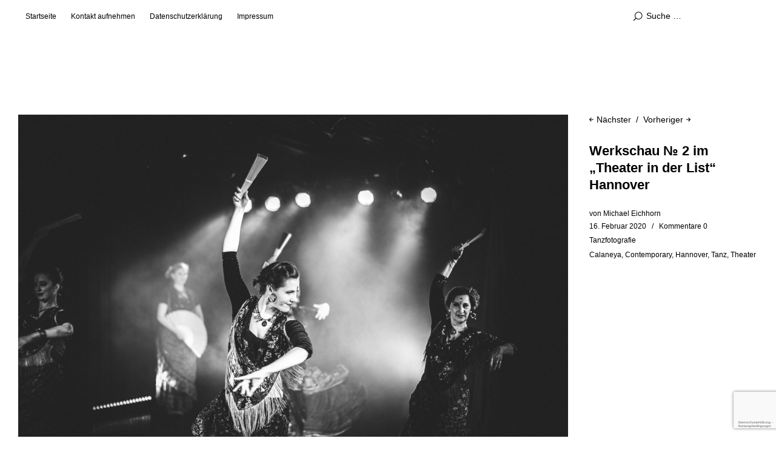

--- FILE ---
content_type: text/html; charset=UTF-8
request_url: https://www.xn--sehtchtig-t9a.de/werkschau-%E2%84%96-2-im-theater-in-der-list-hannover/
body_size: 14549
content:
<!DOCTYPE html>
<html id="doc" lang="de">
<head>
	<meta charset="UTF-8" />
	<meta name="viewport" content="width=device-width,initial-scale=1">
	<link rel="profile" href="https://gmpg.org/xfn/11">
	<link rel="pingback" href="https://www.xn--sehtchtig-t9a.de/xmlrpc.php">
	<!--[if lt IE 9]>
	<script src="https://www.xn--sehtchtig-t9a.de/wp-content/themes/ubud/js/html5.js"></script>
	<![endif]-->
<meta name='robots' content='index, follow, max-image-preview:large, max-snippet:-1, max-video-preview:-1' />
	<style>img:is([sizes="auto" i], [sizes^="auto," i]) { contain-intrinsic-size: 3000px 1500px }</style>
	<!-- Speed of this site is optimised by WP Performance Score Booster plugin v2.0 - https://dipakgajjar.com/wp-performance-score-booster/ -->

	<!-- This site is optimized with the Yoast SEO plugin v26.3 - https://yoast.com/wordpress/plugins/seo/ -->
	<title>Werkschau № 2 / pro im „Theater in der List“ Hannover</title>
	<meta name="description" content="Werkschau Nummer 2: Contemporary, American Tribal Style und Tribal Fusion im „Theater in der List“, präsentiert von der Calaneya Dance Academy Hannover." />
	<link rel="canonical" href="https://www.xn--sehtchtig-t9a.de/werkschau-№-2-im-theater-in-der-list-hannover/" />
	<meta property="og:locale" content="de_DE" />
	<meta property="og:type" content="article" />
	<meta property="og:title" content="Werkschau № 2 / pro im „Theater in der List“ Hannover" />
	<meta property="og:description" content="Werkschau Nummer 2: Contemporary, American Tribal Style und Tribal Fusion im „Theater in der List“, präsentiert von der Calaneya Dance Academy Hannover." />
	<meta property="og:url" content="https://www.xn--sehtchtig-t9a.de/werkschau-№-2-im-theater-in-der-list-hannover/" />
	<meta property="og:site_name" content="sehtüchtig" />
	<meta property="article:published_time" content="2020-02-16T09:16:08+00:00" />
	<meta property="article:modified_time" content="2020-07-12T10:16:29+00:00" />
	<meta property="og:image" content="https://www.xn--sehtchtig-t9a.de/wp-content/uploads/2020/02/20200216-werkschau-2-in-hannover_header-0136.jpg" />
	<meta property="og:image:width" content="2048" />
	<meta property="og:image:height" content="1365" />
	<meta property="og:image:type" content="image/jpeg" />
	<meta name="author" content="Michael Eichhorn" />
	<meta name="twitter:card" content="summary_large_image" />
	<meta name="twitter:creator" content="@sehtuechtig_hm" />
	<meta name="twitter:site" content="@sehtuechtig_hm" />
	<meta name="twitter:label1" content="Verfasst von" />
	<meta name="twitter:data1" content="Michael Eichhorn" />
	<meta name="twitter:label2" content="Geschätzte Lesezeit" />
	<meta name="twitter:data2" content="1 Minute" />
	<script type="application/ld+json" class="yoast-schema-graph">{"@context":"https://schema.org","@graph":[{"@type":"Article","@id":"https://www.xn--sehtchtig-t9a.de/werkschau-%e2%84%96-2-im-theater-in-der-list-hannover/#article","isPartOf":{"@id":"https://www.xn--sehtchtig-t9a.de/werkschau-%e2%84%96-2-im-theater-in-der-list-hannover/"},"author":{"name":"Michael Eichhorn","@id":"https://www.xn--sehtchtig-t9a.de/#/schema/person/4fbab2ca25fb094fe71ae7747dcd2686"},"headline":"Werkschau № 2 im „Theater in der List“ Hannover","datePublished":"2020-02-16T09:16:08+00:00","dateModified":"2020-07-12T10:16:29+00:00","mainEntityOfPage":{"@id":"https://www.xn--sehtchtig-t9a.de/werkschau-%e2%84%96-2-im-theater-in-der-list-hannover/"},"wordCount":267,"commentCount":0,"publisher":{"@id":"https://www.xn--sehtchtig-t9a.de/#/schema/person/4fbab2ca25fb094fe71ae7747dcd2686"},"image":{"@id":"https://www.xn--sehtchtig-t9a.de/werkschau-%e2%84%96-2-im-theater-in-der-list-hannover/#primaryimage"},"thumbnailUrl":"https://www.xn--sehtchtig-t9a.de/wp-content/uploads/2020/02/20200216-werkschau-2-in-hannover_header-0136.jpg","keywords":["Calaneya","Contemporary","Hannover","Tanz","Theater"],"articleSection":["Tanzfotografie"],"inLanguage":"de","potentialAction":[{"@type":"CommentAction","name":"Comment","target":["https://www.xn--sehtchtig-t9a.de/werkschau-%e2%84%96-2-im-theater-in-der-list-hannover/#respond"]}]},{"@type":["WebPage","ItemPage"],"@id":"https://www.xn--sehtchtig-t9a.de/werkschau-%e2%84%96-2-im-theater-in-der-list-hannover/","url":"https://www.xn--sehtchtig-t9a.de/werkschau-%e2%84%96-2-im-theater-in-der-list-hannover/","name":"Werkschau № 2 / pro im „Theater in der List“ Hannover","isPartOf":{"@id":"https://www.xn--sehtchtig-t9a.de/#website"},"primaryImageOfPage":{"@id":"https://www.xn--sehtchtig-t9a.de/werkschau-%e2%84%96-2-im-theater-in-der-list-hannover/#primaryimage"},"image":{"@id":"https://www.xn--sehtchtig-t9a.de/werkschau-%e2%84%96-2-im-theater-in-der-list-hannover/#primaryimage"},"thumbnailUrl":"https://www.xn--sehtchtig-t9a.de/wp-content/uploads/2020/02/20200216-werkschau-2-in-hannover_header-0136.jpg","datePublished":"2020-02-16T09:16:08+00:00","dateModified":"2020-07-12T10:16:29+00:00","description":"Werkschau Nummer 2: Contemporary, American Tribal Style und Tribal Fusion im „Theater in der List“, präsentiert von der Calaneya Dance Academy Hannover.","breadcrumb":{"@id":"https://www.xn--sehtchtig-t9a.de/werkschau-%e2%84%96-2-im-theater-in-der-list-hannover/#breadcrumb"},"inLanguage":"de","potentialAction":[{"@type":"ReadAction","target":["https://www.xn--sehtchtig-t9a.de/werkschau-%e2%84%96-2-im-theater-in-der-list-hannover/"]}]},{"@type":"ImageObject","inLanguage":"de","@id":"https://www.xn--sehtchtig-t9a.de/werkschau-%e2%84%96-2-im-theater-in-der-list-hannover/#primaryimage","url":"https://www.xn--sehtchtig-t9a.de/wp-content/uploads/2020/02/20200216-werkschau-2-in-hannover_header-0136.jpg","contentUrl":"https://www.xn--sehtchtig-t9a.de/wp-content/uploads/2020/02/20200216-werkschau-2-in-hannover_header-0136.jpg","width":2048,"height":1365,"caption":"Werkschau N°2 / pro in Hannover am 16.02.2020"},{"@type":"BreadcrumbList","@id":"https://www.xn--sehtchtig-t9a.de/werkschau-%e2%84%96-2-im-theater-in-der-list-hannover/#breadcrumb","itemListElement":[{"@type":"ListItem","position":1,"name":"Startseite","item":"https://www.xn--sehtchtig-t9a.de/"},{"@type":"ListItem","position":2,"name":"Werkschau № 2 im „Theater in der List“ Hannover"}]},{"@type":"WebSite","@id":"https://www.xn--sehtchtig-t9a.de/#website","url":"https://www.xn--sehtchtig-t9a.de/","name":"sehtüchtig Hochzeitsfotografie in Köln und Bonn","description":"Hochzeitsfotografie, Portraits und Architekturfotografie","publisher":{"@id":"https://www.xn--sehtchtig-t9a.de/#/schema/person/4fbab2ca25fb094fe71ae7747dcd2686"},"alternateName":"sehtüchtig Fotografie","potentialAction":[{"@type":"SearchAction","target":{"@type":"EntryPoint","urlTemplate":"https://www.xn--sehtchtig-t9a.de/?s={search_term_string}"},"query-input":{"@type":"PropertyValueSpecification","valueRequired":true,"valueName":"search_term_string"}}],"inLanguage":"de"},{"@type":["Person","Organization"],"@id":"https://www.xn--sehtchtig-t9a.de/#/schema/person/4fbab2ca25fb094fe71ae7747dcd2686","name":"Michael Eichhorn","image":{"@type":"ImageObject","inLanguage":"de","@id":"https://www.xn--sehtchtig-t9a.de/#/schema/person/image/","url":"https://secure.gravatar.com/avatar/fe05ae3d367e3bf55a718daccdc2708a7184eb4cbb2a6039fc4ceeb7796bd394?s=96&d=mm&r=g","contentUrl":"https://secure.gravatar.com/avatar/fe05ae3d367e3bf55a718daccdc2708a7184eb4cbb2a6039fc4ceeb7796bd394?s=96&d=mm&r=g","caption":"Michael Eichhorn"},"logo":{"@id":"https://www.xn--sehtchtig-t9a.de/#/schema/person/image/"},"sameAs":["https://www.sehtüchtig.de","https://www.instagram.com/sehtuechtig.de/"]}]}</script>
	<!-- / Yoast SEO plugin. -->


<link rel="alternate" type="application/rss+xml" title="sehtüchtig &raquo; Feed" href="https://www.xn--sehtchtig-t9a.de/feed/" />
<link rel="alternate" type="application/rss+xml" title="sehtüchtig &raquo; Kommentar-Feed" href="https://www.xn--sehtchtig-t9a.de/comments/feed/" />
<link rel="alternate" type="application/rss+xml" title="sehtüchtig &raquo; Werkschau № 2 im „Theater in der List“ Hannover-Kommentar-Feed" href="https://www.xn--sehtchtig-t9a.de/werkschau-%e2%84%96-2-im-theater-in-der-list-hannover/feed/" />
<script type="text/javascript">
/* <![CDATA[ */
window._wpemojiSettings = {"baseUrl":"https:\/\/s.w.org\/images\/core\/emoji\/16.0.1\/72x72\/","ext":".png","svgUrl":"https:\/\/s.w.org\/images\/core\/emoji\/16.0.1\/svg\/","svgExt":".svg","source":{"concatemoji":"https:\/\/www.xn--sehtchtig-t9a.de\/wp-includes\/js\/wp-emoji-release.min.js"}};
/*! This file is auto-generated */
!function(s,n){var o,i,e;function c(e){try{var t={supportTests:e,timestamp:(new Date).valueOf()};sessionStorage.setItem(o,JSON.stringify(t))}catch(e){}}function p(e,t,n){e.clearRect(0,0,e.canvas.width,e.canvas.height),e.fillText(t,0,0);var t=new Uint32Array(e.getImageData(0,0,e.canvas.width,e.canvas.height).data),a=(e.clearRect(0,0,e.canvas.width,e.canvas.height),e.fillText(n,0,0),new Uint32Array(e.getImageData(0,0,e.canvas.width,e.canvas.height).data));return t.every(function(e,t){return e===a[t]})}function u(e,t){e.clearRect(0,0,e.canvas.width,e.canvas.height),e.fillText(t,0,0);for(var n=e.getImageData(16,16,1,1),a=0;a<n.data.length;a++)if(0!==n.data[a])return!1;return!0}function f(e,t,n,a){switch(t){case"flag":return n(e,"\ud83c\udff3\ufe0f\u200d\u26a7\ufe0f","\ud83c\udff3\ufe0f\u200b\u26a7\ufe0f")?!1:!n(e,"\ud83c\udde8\ud83c\uddf6","\ud83c\udde8\u200b\ud83c\uddf6")&&!n(e,"\ud83c\udff4\udb40\udc67\udb40\udc62\udb40\udc65\udb40\udc6e\udb40\udc67\udb40\udc7f","\ud83c\udff4\u200b\udb40\udc67\u200b\udb40\udc62\u200b\udb40\udc65\u200b\udb40\udc6e\u200b\udb40\udc67\u200b\udb40\udc7f");case"emoji":return!a(e,"\ud83e\udedf")}return!1}function g(e,t,n,a){var r="undefined"!=typeof WorkerGlobalScope&&self instanceof WorkerGlobalScope?new OffscreenCanvas(300,150):s.createElement("canvas"),o=r.getContext("2d",{willReadFrequently:!0}),i=(o.textBaseline="top",o.font="600 32px Arial",{});return e.forEach(function(e){i[e]=t(o,e,n,a)}),i}function t(e){var t=s.createElement("script");t.src=e,t.defer=!0,s.head.appendChild(t)}"undefined"!=typeof Promise&&(o="wpEmojiSettingsSupports",i=["flag","emoji"],n.supports={everything:!0,everythingExceptFlag:!0},e=new Promise(function(e){s.addEventListener("DOMContentLoaded",e,{once:!0})}),new Promise(function(t){var n=function(){try{var e=JSON.parse(sessionStorage.getItem(o));if("object"==typeof e&&"number"==typeof e.timestamp&&(new Date).valueOf()<e.timestamp+604800&&"object"==typeof e.supportTests)return e.supportTests}catch(e){}return null}();if(!n){if("undefined"!=typeof Worker&&"undefined"!=typeof OffscreenCanvas&&"undefined"!=typeof URL&&URL.createObjectURL&&"undefined"!=typeof Blob)try{var e="postMessage("+g.toString()+"("+[JSON.stringify(i),f.toString(),p.toString(),u.toString()].join(",")+"));",a=new Blob([e],{type:"text/javascript"}),r=new Worker(URL.createObjectURL(a),{name:"wpTestEmojiSupports"});return void(r.onmessage=function(e){c(n=e.data),r.terminate(),t(n)})}catch(e){}c(n=g(i,f,p,u))}t(n)}).then(function(e){for(var t in e)n.supports[t]=e[t],n.supports.everything=n.supports.everything&&n.supports[t],"flag"!==t&&(n.supports.everythingExceptFlag=n.supports.everythingExceptFlag&&n.supports[t]);n.supports.everythingExceptFlag=n.supports.everythingExceptFlag&&!n.supports.flag,n.DOMReady=!1,n.readyCallback=function(){n.DOMReady=!0}}).then(function(){return e}).then(function(){var e;n.supports.everything||(n.readyCallback(),(e=n.source||{}).concatemoji?t(e.concatemoji):e.wpemoji&&e.twemoji&&(t(e.twemoji),t(e.wpemoji)))}))}((window,document),window._wpemojiSettings);
/* ]]> */
</script>
<style id='wp-emoji-styles-inline-css' type='text/css'>

	img.wp-smiley, img.emoji {
		display: inline !important;
		border: none !important;
		box-shadow: none !important;
		height: 1em !important;
		width: 1em !important;
		margin: 0 0.07em !important;
		vertical-align: -0.1em !important;
		background: none !important;
		padding: 0 !important;
	}
</style>
<link rel='stylesheet' id='wp-block-library-css' href='https://www.xn--sehtchtig-t9a.de/wp-includes/css/dist/block-library/style.min.css' type='text/css' media='all' />
<style id='wp-block-library-theme-inline-css' type='text/css'>
.wp-block-audio :where(figcaption){color:#555;font-size:13px;text-align:center}.is-dark-theme .wp-block-audio :where(figcaption){color:#ffffffa6}.wp-block-audio{margin:0 0 1em}.wp-block-code{border:1px solid #ccc;border-radius:4px;font-family:Menlo,Consolas,monaco,monospace;padding:.8em 1em}.wp-block-embed :where(figcaption){color:#555;font-size:13px;text-align:center}.is-dark-theme .wp-block-embed :where(figcaption){color:#ffffffa6}.wp-block-embed{margin:0 0 1em}.blocks-gallery-caption{color:#555;font-size:13px;text-align:center}.is-dark-theme .blocks-gallery-caption{color:#ffffffa6}:root :where(.wp-block-image figcaption){color:#555;font-size:13px;text-align:center}.is-dark-theme :root :where(.wp-block-image figcaption){color:#ffffffa6}.wp-block-image{margin:0 0 1em}.wp-block-pullquote{border-bottom:4px solid;border-top:4px solid;color:currentColor;margin-bottom:1.75em}.wp-block-pullquote cite,.wp-block-pullquote footer,.wp-block-pullquote__citation{color:currentColor;font-size:.8125em;font-style:normal;text-transform:uppercase}.wp-block-quote{border-left:.25em solid;margin:0 0 1.75em;padding-left:1em}.wp-block-quote cite,.wp-block-quote footer{color:currentColor;font-size:.8125em;font-style:normal;position:relative}.wp-block-quote:where(.has-text-align-right){border-left:none;border-right:.25em solid;padding-left:0;padding-right:1em}.wp-block-quote:where(.has-text-align-center){border:none;padding-left:0}.wp-block-quote.is-large,.wp-block-quote.is-style-large,.wp-block-quote:where(.is-style-plain){border:none}.wp-block-search .wp-block-search__label{font-weight:700}.wp-block-search__button{border:1px solid #ccc;padding:.375em .625em}:where(.wp-block-group.has-background){padding:1.25em 2.375em}.wp-block-separator.has-css-opacity{opacity:.4}.wp-block-separator{border:none;border-bottom:2px solid;margin-left:auto;margin-right:auto}.wp-block-separator.has-alpha-channel-opacity{opacity:1}.wp-block-separator:not(.is-style-wide):not(.is-style-dots){width:100px}.wp-block-separator.has-background:not(.is-style-dots){border-bottom:none;height:1px}.wp-block-separator.has-background:not(.is-style-wide):not(.is-style-dots){height:2px}.wp-block-table{margin:0 0 1em}.wp-block-table td,.wp-block-table th{word-break:normal}.wp-block-table :where(figcaption){color:#555;font-size:13px;text-align:center}.is-dark-theme .wp-block-table :where(figcaption){color:#ffffffa6}.wp-block-video :where(figcaption){color:#555;font-size:13px;text-align:center}.is-dark-theme .wp-block-video :where(figcaption){color:#ffffffa6}.wp-block-video{margin:0 0 1em}:root :where(.wp-block-template-part.has-background){margin-bottom:0;margin-top:0;padding:1.25em 2.375em}
</style>
<style id='classic-theme-styles-inline-css' type='text/css'>
/*! This file is auto-generated */
.wp-block-button__link{color:#fff;background-color:#32373c;border-radius:9999px;box-shadow:none;text-decoration:none;padding:calc(.667em + 2px) calc(1.333em + 2px);font-size:1.125em}.wp-block-file__button{background:#32373c;color:#fff;text-decoration:none}
</style>
<style id='global-styles-inline-css' type='text/css'>
:root{--wp--preset--aspect-ratio--square: 1;--wp--preset--aspect-ratio--4-3: 4/3;--wp--preset--aspect-ratio--3-4: 3/4;--wp--preset--aspect-ratio--3-2: 3/2;--wp--preset--aspect-ratio--2-3: 2/3;--wp--preset--aspect-ratio--16-9: 16/9;--wp--preset--aspect-ratio--9-16: 9/16;--wp--preset--color--black: #000000;--wp--preset--color--cyan-bluish-gray: #abb8c3;--wp--preset--color--white: #ffffff;--wp--preset--color--pale-pink: #f78da7;--wp--preset--color--vivid-red: #cf2e2e;--wp--preset--color--luminous-vivid-orange: #ff6900;--wp--preset--color--luminous-vivid-amber: #fcb900;--wp--preset--color--light-green-cyan: #7bdcb5;--wp--preset--color--vivid-green-cyan: #00d084;--wp--preset--color--pale-cyan-blue: #8ed1fc;--wp--preset--color--vivid-cyan-blue: #0693e3;--wp--preset--color--vivid-purple: #9b51e0;--wp--preset--color--light-grey: #f4f4f4;--wp--preset--color--dark-grey: #ccc;--wp--preset--color--light-yellow: #fef5e6;--wp--preset--color--dark-yellow: #f18e2b;--wp--preset--color--light-red: #fdebe9;--wp--preset--color--dark-red: #e23e32;--wp--preset--color--light-green: #edf6ea;--wp--preset--color--dark-green: #489130;--wp--preset--color--light-blue: #ecf7f8;--wp--preset--color--dark-blue: #459baf;--wp--preset--gradient--vivid-cyan-blue-to-vivid-purple: linear-gradient(135deg,rgba(6,147,227,1) 0%,rgb(155,81,224) 100%);--wp--preset--gradient--light-green-cyan-to-vivid-green-cyan: linear-gradient(135deg,rgb(122,220,180) 0%,rgb(0,208,130) 100%);--wp--preset--gradient--luminous-vivid-amber-to-luminous-vivid-orange: linear-gradient(135deg,rgba(252,185,0,1) 0%,rgba(255,105,0,1) 100%);--wp--preset--gradient--luminous-vivid-orange-to-vivid-red: linear-gradient(135deg,rgba(255,105,0,1) 0%,rgb(207,46,46) 100%);--wp--preset--gradient--very-light-gray-to-cyan-bluish-gray: linear-gradient(135deg,rgb(238,238,238) 0%,rgb(169,184,195) 100%);--wp--preset--gradient--cool-to-warm-spectrum: linear-gradient(135deg,rgb(74,234,220) 0%,rgb(151,120,209) 20%,rgb(207,42,186) 40%,rgb(238,44,130) 60%,rgb(251,105,98) 80%,rgb(254,248,76) 100%);--wp--preset--gradient--blush-light-purple: linear-gradient(135deg,rgb(255,206,236) 0%,rgb(152,150,240) 100%);--wp--preset--gradient--blush-bordeaux: linear-gradient(135deg,rgb(254,205,165) 0%,rgb(254,45,45) 50%,rgb(107,0,62) 100%);--wp--preset--gradient--luminous-dusk: linear-gradient(135deg,rgb(255,203,112) 0%,rgb(199,81,192) 50%,rgb(65,88,208) 100%);--wp--preset--gradient--pale-ocean: linear-gradient(135deg,rgb(255,245,203) 0%,rgb(182,227,212) 50%,rgb(51,167,181) 100%);--wp--preset--gradient--electric-grass: linear-gradient(135deg,rgb(202,248,128) 0%,rgb(113,206,126) 100%);--wp--preset--gradient--midnight: linear-gradient(135deg,rgb(2,3,129) 0%,rgb(40,116,252) 100%);--wp--preset--font-size--small: 13px;--wp--preset--font-size--medium: 20px;--wp--preset--font-size--large: 18px;--wp--preset--font-size--x-large: 42px;--wp--preset--font-size--regular: 16px;--wp--preset--font-size--larger: 22px;--wp--preset--spacing--20: 0.44rem;--wp--preset--spacing--30: 0.67rem;--wp--preset--spacing--40: 1rem;--wp--preset--spacing--50: 1.5rem;--wp--preset--spacing--60: 2.25rem;--wp--preset--spacing--70: 3.38rem;--wp--preset--spacing--80: 5.06rem;--wp--preset--shadow--natural: 6px 6px 9px rgba(0, 0, 0, 0.2);--wp--preset--shadow--deep: 12px 12px 50px rgba(0, 0, 0, 0.4);--wp--preset--shadow--sharp: 6px 6px 0px rgba(0, 0, 0, 0.2);--wp--preset--shadow--outlined: 6px 6px 0px -3px rgba(255, 255, 255, 1), 6px 6px rgba(0, 0, 0, 1);--wp--preset--shadow--crisp: 6px 6px 0px rgba(0, 0, 0, 1);}:where(.is-layout-flex){gap: 0.5em;}:where(.is-layout-grid){gap: 0.5em;}body .is-layout-flex{display: flex;}.is-layout-flex{flex-wrap: wrap;align-items: center;}.is-layout-flex > :is(*, div){margin: 0;}body .is-layout-grid{display: grid;}.is-layout-grid > :is(*, div){margin: 0;}:where(.wp-block-columns.is-layout-flex){gap: 2em;}:where(.wp-block-columns.is-layout-grid){gap: 2em;}:where(.wp-block-post-template.is-layout-flex){gap: 1.25em;}:where(.wp-block-post-template.is-layout-grid){gap: 1.25em;}.has-black-color{color: var(--wp--preset--color--black) !important;}.has-cyan-bluish-gray-color{color: var(--wp--preset--color--cyan-bluish-gray) !important;}.has-white-color{color: var(--wp--preset--color--white) !important;}.has-pale-pink-color{color: var(--wp--preset--color--pale-pink) !important;}.has-vivid-red-color{color: var(--wp--preset--color--vivid-red) !important;}.has-luminous-vivid-orange-color{color: var(--wp--preset--color--luminous-vivid-orange) !important;}.has-luminous-vivid-amber-color{color: var(--wp--preset--color--luminous-vivid-amber) !important;}.has-light-green-cyan-color{color: var(--wp--preset--color--light-green-cyan) !important;}.has-vivid-green-cyan-color{color: var(--wp--preset--color--vivid-green-cyan) !important;}.has-pale-cyan-blue-color{color: var(--wp--preset--color--pale-cyan-blue) !important;}.has-vivid-cyan-blue-color{color: var(--wp--preset--color--vivid-cyan-blue) !important;}.has-vivid-purple-color{color: var(--wp--preset--color--vivid-purple) !important;}.has-black-background-color{background-color: var(--wp--preset--color--black) !important;}.has-cyan-bluish-gray-background-color{background-color: var(--wp--preset--color--cyan-bluish-gray) !important;}.has-white-background-color{background-color: var(--wp--preset--color--white) !important;}.has-pale-pink-background-color{background-color: var(--wp--preset--color--pale-pink) !important;}.has-vivid-red-background-color{background-color: var(--wp--preset--color--vivid-red) !important;}.has-luminous-vivid-orange-background-color{background-color: var(--wp--preset--color--luminous-vivid-orange) !important;}.has-luminous-vivid-amber-background-color{background-color: var(--wp--preset--color--luminous-vivid-amber) !important;}.has-light-green-cyan-background-color{background-color: var(--wp--preset--color--light-green-cyan) !important;}.has-vivid-green-cyan-background-color{background-color: var(--wp--preset--color--vivid-green-cyan) !important;}.has-pale-cyan-blue-background-color{background-color: var(--wp--preset--color--pale-cyan-blue) !important;}.has-vivid-cyan-blue-background-color{background-color: var(--wp--preset--color--vivid-cyan-blue) !important;}.has-vivid-purple-background-color{background-color: var(--wp--preset--color--vivid-purple) !important;}.has-black-border-color{border-color: var(--wp--preset--color--black) !important;}.has-cyan-bluish-gray-border-color{border-color: var(--wp--preset--color--cyan-bluish-gray) !important;}.has-white-border-color{border-color: var(--wp--preset--color--white) !important;}.has-pale-pink-border-color{border-color: var(--wp--preset--color--pale-pink) !important;}.has-vivid-red-border-color{border-color: var(--wp--preset--color--vivid-red) !important;}.has-luminous-vivid-orange-border-color{border-color: var(--wp--preset--color--luminous-vivid-orange) !important;}.has-luminous-vivid-amber-border-color{border-color: var(--wp--preset--color--luminous-vivid-amber) !important;}.has-light-green-cyan-border-color{border-color: var(--wp--preset--color--light-green-cyan) !important;}.has-vivid-green-cyan-border-color{border-color: var(--wp--preset--color--vivid-green-cyan) !important;}.has-pale-cyan-blue-border-color{border-color: var(--wp--preset--color--pale-cyan-blue) !important;}.has-vivid-cyan-blue-border-color{border-color: var(--wp--preset--color--vivid-cyan-blue) !important;}.has-vivid-purple-border-color{border-color: var(--wp--preset--color--vivid-purple) !important;}.has-vivid-cyan-blue-to-vivid-purple-gradient-background{background: var(--wp--preset--gradient--vivid-cyan-blue-to-vivid-purple) !important;}.has-light-green-cyan-to-vivid-green-cyan-gradient-background{background: var(--wp--preset--gradient--light-green-cyan-to-vivid-green-cyan) !important;}.has-luminous-vivid-amber-to-luminous-vivid-orange-gradient-background{background: var(--wp--preset--gradient--luminous-vivid-amber-to-luminous-vivid-orange) !important;}.has-luminous-vivid-orange-to-vivid-red-gradient-background{background: var(--wp--preset--gradient--luminous-vivid-orange-to-vivid-red) !important;}.has-very-light-gray-to-cyan-bluish-gray-gradient-background{background: var(--wp--preset--gradient--very-light-gray-to-cyan-bluish-gray) !important;}.has-cool-to-warm-spectrum-gradient-background{background: var(--wp--preset--gradient--cool-to-warm-spectrum) !important;}.has-blush-light-purple-gradient-background{background: var(--wp--preset--gradient--blush-light-purple) !important;}.has-blush-bordeaux-gradient-background{background: var(--wp--preset--gradient--blush-bordeaux) !important;}.has-luminous-dusk-gradient-background{background: var(--wp--preset--gradient--luminous-dusk) !important;}.has-pale-ocean-gradient-background{background: var(--wp--preset--gradient--pale-ocean) !important;}.has-electric-grass-gradient-background{background: var(--wp--preset--gradient--electric-grass) !important;}.has-midnight-gradient-background{background: var(--wp--preset--gradient--midnight) !important;}.has-small-font-size{font-size: var(--wp--preset--font-size--small) !important;}.has-medium-font-size{font-size: var(--wp--preset--font-size--medium) !important;}.has-large-font-size{font-size: var(--wp--preset--font-size--large) !important;}.has-x-large-font-size{font-size: var(--wp--preset--font-size--x-large) !important;}
:where(.wp-block-post-template.is-layout-flex){gap: 1.25em;}:where(.wp-block-post-template.is-layout-grid){gap: 1.25em;}
:where(.wp-block-columns.is-layout-flex){gap: 2em;}:where(.wp-block-columns.is-layout-grid){gap: 2em;}
:root :where(.wp-block-pullquote){font-size: 1.5em;line-height: 1.6;}
</style>
<link rel='stylesheet' id='photoswipe-core-css-css' href='https://www.xn--sehtchtig-t9a.de/wp-content/plugins/photoswipe-masonry/photoswipe-dist/photoswipe.css' type='text/css' media='all' />
<link rel='stylesheet' id='white_theme-css' href='https://www.xn--sehtchtig-t9a.de/wp-content/plugins/photoswipe-masonry/photoswipe-dist/white-skin/skin.css' type='text/css' media='all' />
<link rel='stylesheet' id='ubud-style-css' href='https://www.xn--sehtchtig-t9a.de/wp-content/themes/ubud/style.css' type='text/css' media='all' />
<script type="text/javascript" src="https://www.xn--sehtchtig-t9a.de/wp-includes/js/jquery/jquery.min.js" id="jquery-core-js"></script>
<script type="text/javascript" src="https://www.xn--sehtchtig-t9a.de/wp-includes/js/jquery/jquery-migrate.min.js" id="jquery-migrate-js"></script>
<script type="text/javascript" src="https://www.xn--sehtchtig-t9a.de/wp-content/plugins/photoswipe-masonry/photoswipe-dist/photoswipe.min.js" id="photoswipe-js"></script>
<script type="text/javascript" src="https://www.xn--sehtchtig-t9a.de/wp-content/plugins/photoswipe-masonry/photoswipe-masonry.js" id="photoswipe-masonry-js-js"></script>
<script type="text/javascript" src="https://www.xn--sehtchtig-t9a.de/wp-content/plugins/photoswipe-masonry/photoswipe-dist/photoswipe-ui-default.min.js" id="photoswipe-ui-default-js"></script>
<script type="text/javascript" src="https://www.xn--sehtchtig-t9a.de/wp-content/plugins/photoswipe-masonry/masonry.pkgd.min.js" id="photoswipe-masonry-js"></script>
<script type="text/javascript" src="https://www.xn--sehtchtig-t9a.de/wp-content/plugins/photoswipe-masonry/imagesloaded.pkgd.min.js" id="photoswipe-imagesloaded-js"></script>
<script type="text/javascript" src="https://www.xn--sehtchtig-t9a.de/wp-content/themes/ubud/js/jquery.cookie.js" id="ubud-cookie-js"></script>
<script type="text/javascript" src="https://www.xn--sehtchtig-t9a.de/wp-content/themes/ubud/js/functions.js" id="ubud-script-js"></script>
<link rel="https://api.w.org/" href="https://www.xn--sehtchtig-t9a.de/wp-json/" /><link rel="alternate" title="JSON" type="application/json" href="https://www.xn--sehtchtig-t9a.de/wp-json/wp/v2/posts/751" /><link rel="EditURI" type="application/rsd+xml" title="RSD" href="https://www.xn--sehtchtig-t9a.de/xmlrpc.php?rsd" />
<meta name="generator" content="WordPress 6.8.3" />
<link rel='shortlink' href='https://www.xn--sehtchtig-t9a.de/?p=751' />
<link rel="alternate" title="oEmbed (JSON)" type="application/json+oembed" href="https://www.xn--sehtchtig-t9a.de/wp-json/oembed/1.0/embed?url=https%3A%2F%2Fwww.xn--sehtchtig-t9a.de%2Fwerkschau-%25e2%2584%2596-2-im-theater-in-der-list-hannover%2F" />
<link rel="alternate" title="oEmbed (XML)" type="text/xml+oembed" href="https://www.xn--sehtchtig-t9a.de/wp-json/oembed/1.0/embed?url=https%3A%2F%2Fwww.xn--sehtchtig-t9a.de%2Fwerkschau-%25e2%2584%2596-2-im-theater-in-der-list-hannover%2F&#038;format=xml" />
				 <style type="text/css">
			 						a {color: ;}
			#site-about a#about-btn, #site-about a#close-btn, #infinite-handle span {border-bottom: 2px solid ;}
			#site-about a#about-btn:hover, #site-about a#close-btn:hover, #infinite-handle span:hover { color: ; border-bottom: 2px solid ;}
			.entry-header h2.entry-title a:hover, .entry-details a:hover, #comments a:hover, .author-info h6 a:hover, .post .entry-content a:hover, .page .entry-content a:hover, .about-introtext a:hover,.about-full a:hover,.textwidget a:hover,.single-post .author-info p.author-description a:hover {color: ;}
			#colophon { background: #90c1c5;}
							 </style>
			<style type="text/css" id="ubud-header-css">
			#site-title h1,
		#site-title h2.site-description {
			display: none;
		}

		</style>
	<link rel="amphtml" href="https://www.xn--sehtchtig-t9a.de/werkschau-%E2%84%96-2-im-theater-in-der-list-hannover/amp/">				<style type="text/css" id="c4wp-checkout-css">
					.woocommerce-checkout .c4wp_captcha_field {
						margin-bottom: 10px;
						margin-top: 15px;
						position: relative;
						display: inline-block;
					}
				</style>
								<style type="text/css" id="c4wp-v3-lp-form-css">
					.login #login, .login #lostpasswordform {
						min-width: 350px !important;
					}
					.wpforms-field-c4wp iframe {
						width: 100% !important;
					}
				</style>
							<style type="text/css" id="c4wp-v3-lp-form-css">
				.login #login, .login #lostpasswordform {
					min-width: 350px !important;
				}
				.wpforms-field-c4wp iframe {
					width: 100% !important;
				}
			</style>
			</head>

<body class="wp-singular post-template-default single single-post postid-751 single-format-standard wp-embed-responsive wp-theme-ubud four-column square">

<div id="container">

	<div class="mobile-wrap">
		<a href="#nav-mobile" id="mobile-menu-btn"><span>Menü</span></a>
	</div><!-- end #mobile-wrap -->
	<nav id="site-nav" class="clearfix">
		<div class="menu-wrap">
			<ul id="menu-menu-1" class="menu"><li id="menu-item-959" class="menu-item menu-item-type-custom menu-item-object-custom menu-item-home menu-item-959"><a href="https://www.xn--sehtchtig-t9a.de/">Startseite</a></li>
<li id="menu-item-962" class="menu-item menu-item-type-post_type menu-item-object-page menu-item-962"><a href="https://www.xn--sehtchtig-t9a.de/kontakt/">Kontakt aufnehmen</a></li>
<li id="menu-item-960" class="menu-item menu-item-type-post_type menu-item-object-page menu-item-privacy-policy menu-item-960"><a rel="privacy-policy" href="https://www.xn--sehtchtig-t9a.de/datenschutzerklaerung/">Datenschutzerklärung</a></li>
<li id="menu-item-961" class="menu-item menu-item-type-post_type menu-item-object-page menu-item-961"><a href="https://www.xn--sehtchtig-t9a.de/impressum/" title="Zum Impressum">Impressum</a></li>
</ul>			<div class="grid-switcher">
				<a href="#" id="list-btn">Liste</a>
				<a href="#" id="grid-btn">Grid</a>
			</div><!-- end .grid-switcher -->
			<div class="search-wrap">
				
<form role="search" method="get" id="searchform" class="searchform" action="https://www.xn--sehtchtig-t9a.de/" role="search">
	<input type="text" class="field" name="s" id="s" placeholder="Suche &hellip;" />
	<input type="submit" class="submit" name="submit" id="searchsubmit" value="Suche" />
</form>			</div><!-- end .search-wrap -->
		</div><!-- end .menu-wrap -->
	</nav><!-- end #site-nav -->

	<header id="masthead" class="cf" role="banner">
		<div id="site-title" class="clearfix">
						<h1><a href="https://www.xn--sehtchtig-t9a.de/" title="sehtüchtig">sehtüchtig</a></h1>
						<h2 class="site-description">Hochzeitsfotografie, Portraits und Architekturfotografie</h2>
					</div><!-- end #site-title -->

		
	</header><!-- end #masthead -->

<div id="main-wrap">

		<div id="primary" class="site-content cf" role="main">

				
			
<article id="post-751" class="post-751 post type-post status-publish format-standard has-post-thumbnail hentry category-tanzfotografie tag-calaneya tag-contemporary tag-hannover tag-tanz tag-theater">

		<div class="entry-thumbnail">
		<img width="2048" height="1365" src="https://www.xn--sehtchtig-t9a.de/wp-content/uploads/2020/02/20200216-werkschau-2-in-hannover_header-0136.jpg" class="attachment-post-thumbnail size-post-thumbnail wp-post-image" alt="" decoding="async" srcset="https://www.xn--sehtchtig-t9a.de/wp-content/uploads/2020/02/20200216-werkschau-2-in-hannover_header-0136.jpg 2048w, https://www.xn--sehtchtig-t9a.de/wp-content/uploads/2020/02/20200216-werkschau-2-in-hannover_header-0136-300x200.jpg 300w, https://www.xn--sehtchtig-t9a.de/wp-content/uploads/2020/02/20200216-werkschau-2-in-hannover_header-0136-1024x683.jpg 1024w, https://www.xn--sehtchtig-t9a.de/wp-content/uploads/2020/02/20200216-werkschau-2-in-hannover_header-0136-350x233.jpg 350w, https://www.xn--sehtchtig-t9a.de/wp-content/uploads/2020/02/20200216-werkschau-2-in-hannover_header-0136-1800x1200.jpg 1800w, https://www.xn--sehtchtig-t9a.de/wp-content/uploads/2020/02/20200216-werkschau-2-in-hannover_header-0136-1536x1024.jpg 1536w" sizes="(max-width: 2048px) 100vw, 2048px" />	</div><!-- end .entry-thumbnail -->
	
	<header class="entry-header">
		<nav id="nav-single" class="clearfix">
			<div class="nav-next"><a href="https://www.xn--sehtchtig-t9a.de/in-der-braunschweiger-innenstadt-mit-finja/" rel="next"><span>Vorheriger</span></a></div>
			<div class="nav-previous"><a href="https://www.xn--sehtchtig-t9a.de/am-braunschweiger-hafen-mit-marion/" rel="prev"><span>Nächster</span></a></div>
		</nav><!-- #nav-single -->
		<h1 class="entry-title">Werkschau № 2 im „Theater in der List“ Hannover</a></h1>
		<div class="entry-details">
			<div class="entry-author">
				von <a href="https://www.xn--sehtchtig-t9a.de/author/askr1010/" title="Alle Artikel von Michael Eichhorn">Michael Eichhorn</a>			</div><!-- end .entry-author -->
			<div class="entry-date">
				<a href="https://www.xn--sehtchtig-t9a.de/werkschau-%e2%84%96-2-im-theater-in-der-list-hannover/">16. Februar 2020</a>
			</div><!-- end .entry-date -->
							<div class="entry-comments">
				<a href="https://www.xn--sehtchtig-t9a.de/werkschau-%e2%84%96-2-im-theater-in-der-list-hannover/#respond"><span class="leave-reply">Kommentare 0</span></a>				</div><!-- end .entry-comments -->
									<div class="entry-cats"><a href="https://www.xn--sehtchtig-t9a.de/category/tanzfotografie/" rel="category tag">Tanzfotografie</a></div>
						<div class="entry-tags"><ul><li><a href="https://www.xn--sehtchtig-t9a.de/tag/calaneya/" rel="tag">Calaneya</a>, <a href="https://www.xn--sehtchtig-t9a.de/tag/contemporary/" rel="tag">Contemporary</a>, <a href="https://www.xn--sehtchtig-t9a.de/tag/hannover/" rel="tag">Hannover</a>, <a href="https://www.xn--sehtchtig-t9a.de/tag/tanz/" rel="tag">Tanz</a>, <a href="https://www.xn--sehtchtig-t9a.de/tag/theater/" rel="tag">Theater</a></li></ul></div>
								</div><!--end .entry-details -->
	</header><!--end .entry-header -->

	<div class="entry-content cf">
		
<p>Muss Kunst automatisch mit Anstrengung verbunden sein? Geht das nicht auch mal ohne großen Aufwand? Wahrscheinlich schon, es kommt aber immer auf das Ziel an. Und das war schon bei der ersten Werkschau höher angesetzt. Dass bei der zweiten Ausgabe die Messlatte wieder nach oben verschoben wurde, ist der treibenden Kraft von <a aria-label="undefined (opens in a new tab)" href="http://calaneya.de/" target="_blank" rel="noreferrer noopener">Dani und Elena</a> zu verdanken. Verlagert in das freie Schauspielhaus „Theater in der List“ in der Spichernstraße, kann sich der Geist der Werkschau № 2 / pro richtig entfalten und erhält eine würdige Bühne. So entsteht Tradition, die nicht stehen bleibt, Kunst, die vom Wandel lebt und gezwungen ist, sich wieder und wieder neu zu erfinden.</p>



<p>Aber warum jetzt dieser ganze Aufwand? Warum investiert man so viel Lebensenergie in diese wenigen Stunden? Weil es sich verdammt noch mal lohnt. Weil es gut tut. Der Seele, den Menschen, der Stadt. Man kann es aber weniger einem Text noch Bildern entnehmen. Dafür muss man schon im Theater vor Ort sein, im Zentrum des Geschehens. Damit man fühlt, wie sich das Feuer von monatelanger, harter Arbeit entlädt und auf jeden einzelnen Zuschauer überträgt.</p>



<p>Dass es die Calaneya Dance Academy ernst meint, weiß man nicht erst seit dem <a href="https://www.xn--sehtchtig-t9a.de/werkschau-%e2%84%96-1-in-der-eisfabrik-hannover/">Debüt</a> der Werkschau, sondern schon weit vor der Gründung 2017. Der Auftritt vieler internationaler Gäste und das breitgefächerte Publikum sprechen für sich. Bleibt abschließend nur eins zu sagen: Danke für ein wunderschönes Event! Wir sehen uns hoffentlich im nächsten Jahr!</p>


		<div style="clear:both"></div>
		<div class="psgal_wrap">
			<div id="psgal_751_1" data-psgal_id="751_1" data-psgal_container_id="container_751_1" data-psgal_thumbnail_width="175" data-psgal_use_masonary="0" class="psgal-inline psgal gallery-columns-4 gallery-size-thumbnail use_masonry_ show_captions_" itemscope itemtype="http://schema.org/ImageGallery">
										<figure class="msnry_items" itemscope itemtype="http://schema.org/ImageObject" style="width:175px;">
							<a href="https://www.xn--sehtchtig-t9a.de/wp-content/uploads/2020/02/20200216-werkschau-2-in-hannover-0011.jpg" itemprop="contentUrl" data-size="1365x2048" data-caption="Werkschau N°2 / pro in Hannover am 16.02.2020" style="height:247.5px;">
								<img decoding="async" class="msnry_thumb" src="https://www.xn--sehtchtig-t9a.de/wp-content/uploads/2020/02/20200216-werkschau-2-in-hannover-0011-200x300.jpg" itemprop="thumbnail" alt="" />
							</a>
														<figcaption class="photoswipe-gallery-caption" style="display:none;">Werkschau N°2 / pro in Hannover am 16.02.2020</figcaption>

						</figure>
										<figure class="msnry_items" itemscope itemtype="http://schema.org/ImageObject" style="width:175px;">
							<a href="https://www.xn--sehtchtig-t9a.de/wp-content/uploads/2020/02/20200216-werkschau-2-in-hannover-0016-1800x1200.jpg" itemprop="contentUrl" data-size="1800x1200" data-caption="Werkschau N°2 / pro in Hannover am 16.02.2020" style="height:109.84285714286px;">
								<img decoding="async" class="msnry_thumb" src="https://www.xn--sehtchtig-t9a.de/wp-content/uploads/2020/02/20200216-werkschau-2-in-hannover-0016-350x233.jpg" itemprop="thumbnail" alt="" />
							</a>
														<figcaption class="photoswipe-gallery-caption" style="display:none;">Werkschau N°2 / pro in Hannover am 16.02.2020</figcaption>

						</figure>
										<figure class="msnry_items" itemscope itemtype="http://schema.org/ImageObject" style="width:175px;">
							<a href="https://www.xn--sehtchtig-t9a.de/wp-content/uploads/2020/02/20200216-werkschau-2-in-hannover-0017-1800x1200.jpg" itemprop="contentUrl" data-size="1800x1200" data-caption="Werkschau N°2 / pro in Hannover am 16.02.2020" style="height:109.84285714286px;">
								<img decoding="async" class="msnry_thumb" src="https://www.xn--sehtchtig-t9a.de/wp-content/uploads/2020/02/20200216-werkschau-2-in-hannover-0017-350x233.jpg" itemprop="thumbnail" alt="" />
							</a>
														<figcaption class="photoswipe-gallery-caption" style="display:none;">Werkschau N°2 / pro in Hannover am 16.02.2020</figcaption>

						</figure>
										<figure class="msnry_items" itemscope itemtype="http://schema.org/ImageObject" style="width:175px;">
							<a href="https://www.xn--sehtchtig-t9a.de/wp-content/uploads/2020/02/20200216-werkschau-2-in-hannover-0048.jpg" itemprop="contentUrl" data-size="1365x2048" data-caption="Werkschau N°2 / pro in Hannover am 16.02.2020" style="height:247.5px;">
								<img decoding="async" class="msnry_thumb" src="https://www.xn--sehtchtig-t9a.de/wp-content/uploads/2020/02/20200216-werkschau-2-in-hannover-0048-200x300.jpg" itemprop="thumbnail" alt="" />
							</a>
														<figcaption class="photoswipe-gallery-caption" style="display:none;">Werkschau N°2 / pro in Hannover am 16.02.2020</figcaption>

						</figure>
										<figure class="msnry_items" itemscope itemtype="http://schema.org/ImageObject" style="width:175px;">
							<a href="https://www.xn--sehtchtig-t9a.de/wp-content/uploads/2020/02/20200216-werkschau-2-in-hannover-0050-1800x1200.jpg" itemprop="contentUrl" data-size="1800x1200" data-caption="Werkschau N°2 / pro in Hannover am 16.02.2020" style="height:109.84285714286px;">
								<img decoding="async" class="msnry_thumb" src="https://www.xn--sehtchtig-t9a.de/wp-content/uploads/2020/02/20200216-werkschau-2-in-hannover-0050-350x233.jpg" itemprop="thumbnail" alt="" />
							</a>
														<figcaption class="photoswipe-gallery-caption" style="display:none;">Werkschau N°2 / pro in Hannover am 16.02.2020</figcaption>

						</figure>
										<figure class="msnry_items" itemscope itemtype="http://schema.org/ImageObject" style="width:175px;">
							<a href="https://www.xn--sehtchtig-t9a.de/wp-content/uploads/2020/02/20200216-werkschau-2-in-hannover-0053.jpg" itemprop="contentUrl" data-size="1365x2048" data-caption="Werkschau N°2 / pro in Hannover am 16.02.2020" style="height:247.5px;">
								<img decoding="async" class="msnry_thumb" src="https://www.xn--sehtchtig-t9a.de/wp-content/uploads/2020/02/20200216-werkschau-2-in-hannover-0053-200x300.jpg" itemprop="thumbnail" alt="" />
							</a>
														<figcaption class="photoswipe-gallery-caption" style="display:none;">Werkschau N°2 / pro in Hannover am 16.02.2020</figcaption>

						</figure>
										<figure class="msnry_items" itemscope itemtype="http://schema.org/ImageObject" style="width:175px;">
							<a href="https://www.xn--sehtchtig-t9a.de/wp-content/uploads/2020/02/20200216-werkschau-2-in-hannover-0074.jpg" itemprop="contentUrl" data-size="1365x2048" data-caption="Werkschau N°2 / pro in Hannover am 16.02.2020" style="height:247.5px;">
								<img decoding="async" class="msnry_thumb" src="https://www.xn--sehtchtig-t9a.de/wp-content/uploads/2020/02/20200216-werkschau-2-in-hannover-0074-200x300.jpg" itemprop="thumbnail" alt="" />
							</a>
														<figcaption class="photoswipe-gallery-caption" style="display:none;">Werkschau N°2 / pro in Hannover am 16.02.2020</figcaption>

						</figure>
										<figure class="msnry_items" itemscope itemtype="http://schema.org/ImageObject" style="width:175px;">
							<a href="https://www.xn--sehtchtig-t9a.de/wp-content/uploads/2020/02/20200216-werkschau-2-in-hannover-0088.jpg" itemprop="contentUrl" data-size="1365x2048" data-caption="Werkschau N°2 / pro in Hannover am 16.02.2020" style="height:247.5px;">
								<img decoding="async" class="msnry_thumb" src="https://www.xn--sehtchtig-t9a.de/wp-content/uploads/2020/02/20200216-werkschau-2-in-hannover-0088-200x300.jpg" itemprop="thumbnail" alt="" />
							</a>
														<figcaption class="photoswipe-gallery-caption" style="display:none;">Werkschau N°2 / pro in Hannover am 16.02.2020</figcaption>

						</figure>
										<figure class="msnry_items" itemscope itemtype="http://schema.org/ImageObject" style="width:175px;">
							<a href="https://www.xn--sehtchtig-t9a.de/wp-content/uploads/2020/02/20200216-werkschau-2-in-hannover-0106.jpg" itemprop="contentUrl" data-size="1365x2048" data-caption="Werkschau N°2 / pro in Hannover am 16.02.2020" style="height:247.5px;">
								<img decoding="async" class="msnry_thumb" src="https://www.xn--sehtchtig-t9a.de/wp-content/uploads/2020/02/20200216-werkschau-2-in-hannover-0106-200x300.jpg" itemprop="thumbnail" alt="" />
							</a>
														<figcaption class="photoswipe-gallery-caption" style="display:none;">Werkschau N°2 / pro in Hannover am 16.02.2020</figcaption>

						</figure>
										<figure class="msnry_items" itemscope itemtype="http://schema.org/ImageObject" style="width:175px;">
							<a href="https://www.xn--sehtchtig-t9a.de/wp-content/uploads/2020/02/20200216-werkschau-2-in-hannover-0112-1800x1200.jpg" itemprop="contentUrl" data-size="1800x1200" data-caption="Werkschau N°2 / pro in Hannover am 16.02.2020" style="height:109.84285714286px;">
								<img decoding="async" class="msnry_thumb" src="https://www.xn--sehtchtig-t9a.de/wp-content/uploads/2020/02/20200216-werkschau-2-in-hannover-0112-350x233.jpg" itemprop="thumbnail" alt="" />
							</a>
														<figcaption class="photoswipe-gallery-caption" style="display:none;">Werkschau N°2 / pro in Hannover am 16.02.2020</figcaption>

						</figure>
										<figure class="msnry_items" itemscope itemtype="http://schema.org/ImageObject" style="width:175px;">
							<a href="https://www.xn--sehtchtig-t9a.de/wp-content/uploads/2020/02/20200216-werkschau-2-in-hannover-0131.jpg" itemprop="contentUrl" data-size="1365x2048" data-caption="Werkschau N°2 / pro in Hannover am 16.02.2020" style="height:247.5px;">
								<img decoding="async" class="msnry_thumb" src="https://www.xn--sehtchtig-t9a.de/wp-content/uploads/2020/02/20200216-werkschau-2-in-hannover-0131-200x300.jpg" itemprop="thumbnail" alt="" />
							</a>
														<figcaption class="photoswipe-gallery-caption" style="display:none;">Werkschau N°2 / pro in Hannover am 16.02.2020</figcaption>

						</figure>
										<figure class="msnry_items" itemscope itemtype="http://schema.org/ImageObject" style="width:175px;">
							<a href="https://www.xn--sehtchtig-t9a.de/wp-content/uploads/2020/02/20200216-werkschau-2-in-hannover-0136-1800x1200.jpg" itemprop="contentUrl" data-size="1800x1200" data-caption="Werkschau N°2 / pro in Hannover am 16.02.2020" style="height:109.84285714286px;">
								<img decoding="async" class="msnry_thumb" src="https://www.xn--sehtchtig-t9a.de/wp-content/uploads/2020/02/20200216-werkschau-2-in-hannover-0136-350x233.jpg" itemprop="thumbnail" alt="" />
							</a>
														<figcaption class="photoswipe-gallery-caption" style="display:none;">Werkschau N°2 / pro in Hannover am 16.02.2020</figcaption>

						</figure>
										<figure class="msnry_items" itemscope itemtype="http://schema.org/ImageObject" style="width:175px;">
							<a href="https://www.xn--sehtchtig-t9a.de/wp-content/uploads/2020/02/20200216-werkschau-2-in-hannover-0149.jpg" itemprop="contentUrl" data-size="1365x2048" data-caption="Werkschau N°2 / pro in Hannover am 16.02.2020" style="height:247.5px;">
								<img decoding="async" class="msnry_thumb" src="https://www.xn--sehtchtig-t9a.de/wp-content/uploads/2020/02/20200216-werkschau-2-in-hannover-0149-200x300.jpg" itemprop="thumbnail" alt="" />
							</a>
														<figcaption class="photoswipe-gallery-caption" style="display:none;">Werkschau N°2 / pro in Hannover am 16.02.2020</figcaption>

						</figure>
										<figure class="msnry_items" itemscope itemtype="http://schema.org/ImageObject" style="width:175px;">
							<a href="https://www.xn--sehtchtig-t9a.de/wp-content/uploads/2020/02/20200216-werkschau-2-in-hannover-0169.jpg" itemprop="contentUrl" data-size="1365x2048" data-caption="Werkschau N°2 / pro in Hannover am 16.02.2020" style="height:247.5px;">
								<img decoding="async" class="msnry_thumb" src="https://www.xn--sehtchtig-t9a.de/wp-content/uploads/2020/02/20200216-werkschau-2-in-hannover-0169-200x300.jpg" itemprop="thumbnail" alt="" />
							</a>
														<figcaption class="photoswipe-gallery-caption" style="display:none;">Werkschau N°2 / pro in Hannover am 16.02.2020</figcaption>

						</figure>
										<figure class="msnry_items" itemscope itemtype="http://schema.org/ImageObject" style="width:175px;">
							<a href="https://www.xn--sehtchtig-t9a.de/wp-content/uploads/2020/02/20200216-werkschau-2-in-hannover-0172.jpg" itemprop="contentUrl" data-size="1365x2048" data-caption="Werkschau N°2 / pro in Hannover am 16.02.2020" style="height:247.5px;">
								<img decoding="async" class="msnry_thumb" src="https://www.xn--sehtchtig-t9a.de/wp-content/uploads/2020/02/20200216-werkschau-2-in-hannover-0172-200x300.jpg" itemprop="thumbnail" alt="" />
							</a>
														<figcaption class="photoswipe-gallery-caption" style="display:none;">Werkschau N°2 / pro in Hannover am 16.02.2020</figcaption>

						</figure>
										<figure class="msnry_items" itemscope itemtype="http://schema.org/ImageObject" style="width:175px;">
							<a href="https://www.xn--sehtchtig-t9a.de/wp-content/uploads/2020/02/20200216-werkschau-2-in-hannover-0176.jpg" itemprop="contentUrl" data-size="1365x2048" data-caption="Werkschau N°2 / pro in Hannover am 16.02.2020" style="height:247.5px;">
								<img decoding="async" class="msnry_thumb" src="https://www.xn--sehtchtig-t9a.de/wp-content/uploads/2020/02/20200216-werkschau-2-in-hannover-0176-200x300.jpg" itemprop="thumbnail" alt="" />
							</a>
														<figcaption class="photoswipe-gallery-caption" style="display:none;">Werkschau N°2 / pro in Hannover am 16.02.2020</figcaption>

						</figure>
										<figure class="msnry_items" itemscope itemtype="http://schema.org/ImageObject" style="width:175px;">
							<a href="https://www.xn--sehtchtig-t9a.de/wp-content/uploads/2020/02/20200216-werkschau-2-in-hannover-0207.jpg" itemprop="contentUrl" data-size="1365x2048" data-caption="Werkschau N°2 / pro in Hannover am 16.02.2020" style="height:247.5px;">
								<img decoding="async" class="msnry_thumb" src="https://www.xn--sehtchtig-t9a.de/wp-content/uploads/2020/02/20200216-werkschau-2-in-hannover-0207-200x300.jpg" itemprop="thumbnail" alt="" />
							</a>
														<figcaption class="photoswipe-gallery-caption" style="display:none;">Werkschau N°2 / pro in Hannover am 16.02.2020</figcaption>

						</figure>
										<figure class="msnry_items" itemscope itemtype="http://schema.org/ImageObject" style="width:175px;">
							<a href="https://www.xn--sehtchtig-t9a.de/wp-content/uploads/2020/02/20200216-werkschau-2-in-hannover-0231.jpg" itemprop="contentUrl" data-size="1365x2048" data-caption="Werkschau N°2 / pro in Hannover am 16.02.2020" style="height:247.5px;">
								<img decoding="async" class="msnry_thumb" src="https://www.xn--sehtchtig-t9a.de/wp-content/uploads/2020/02/20200216-werkschau-2-in-hannover-0231-200x300.jpg" itemprop="thumbnail" alt="" />
							</a>
														<figcaption class="photoswipe-gallery-caption" style="display:none;">Werkschau N°2 / pro in Hannover am 16.02.2020</figcaption>

						</figure>
										<figure class="msnry_items" itemscope itemtype="http://schema.org/ImageObject" style="width:175px;">
							<a href="https://www.xn--sehtchtig-t9a.de/wp-content/uploads/2020/02/20200216-werkschau-2-in-hannover-0241.jpg" itemprop="contentUrl" data-size="1365x2048" data-caption="Werkschau N°2 / pro in Hannover am 16.02.2020" style="height:247.5px;">
								<img decoding="async" class="msnry_thumb" src="https://www.xn--sehtchtig-t9a.de/wp-content/uploads/2020/02/20200216-werkschau-2-in-hannover-0241-200x300.jpg" itemprop="thumbnail" alt="" />
							</a>
														<figcaption class="photoswipe-gallery-caption" style="display:none;">Werkschau N°2 / pro in Hannover am 16.02.2020</figcaption>

						</figure>
										<figure class="msnry_items" itemscope itemtype="http://schema.org/ImageObject" style="width:175px;">
							<a href="https://www.xn--sehtchtig-t9a.de/wp-content/uploads/2020/02/20200216-werkschau-2-in-hannover-0254.jpg" itemprop="contentUrl" data-size="1365x2048" data-caption="Werkschau N°2 / pro in Hannover am 16.02.2020" style="height:247.5px;">
								<img decoding="async" class="msnry_thumb" src="https://www.xn--sehtchtig-t9a.de/wp-content/uploads/2020/02/20200216-werkschau-2-in-hannover-0254-200x300.jpg" itemprop="thumbnail" alt="" />
							</a>
														<figcaption class="photoswipe-gallery-caption" style="display:none;">Werkschau N°2 / pro in Hannover am 16.02.2020</figcaption>

						</figure>
										<figure class="msnry_items" itemscope itemtype="http://schema.org/ImageObject" style="width:175px;">
							<a href="https://www.xn--sehtchtig-t9a.de/wp-content/uploads/2020/02/20200216-werkschau-2-in-hannover-0294-1800x1200.jpg" itemprop="contentUrl" data-size="1800x1200" data-caption="Werkschau N°2 / pro in Hannover am 16.02.2020" style="height:109.84285714286px;">
								<img decoding="async" class="msnry_thumb" src="https://www.xn--sehtchtig-t9a.de/wp-content/uploads/2020/02/20200216-werkschau-2-in-hannover-0294-350x233.jpg" itemprop="thumbnail" alt="" />
							</a>
														<figcaption class="photoswipe-gallery-caption" style="display:none;">Werkschau N°2 / pro in Hannover am 16.02.2020</figcaption>

						</figure>
										<figure class="msnry_items" itemscope itemtype="http://schema.org/ImageObject" style="width:175px;">
							<a href="https://www.xn--sehtchtig-t9a.de/wp-content/uploads/2020/02/20200216-werkschau-2-in-hannover-0308.jpg" itemprop="contentUrl" data-size="1365x2048" data-caption="Werkschau N°2 / pro in Hannover am 16.02.2020" style="height:247.5px;">
								<img decoding="async" class="msnry_thumb" src="https://www.xn--sehtchtig-t9a.de/wp-content/uploads/2020/02/20200216-werkschau-2-in-hannover-0308-200x300.jpg" itemprop="thumbnail" alt="" />
							</a>
														<figcaption class="photoswipe-gallery-caption" style="display:none;">Werkschau N°2 / pro in Hannover am 16.02.2020</figcaption>

						</figure>
										<figure class="msnry_items" itemscope itemtype="http://schema.org/ImageObject" style="width:175px;">
							<a href="https://www.xn--sehtchtig-t9a.de/wp-content/uploads/2020/02/20200216-werkschau-2-in-hannover-0335.jpg" itemprop="contentUrl" data-size="1365x2048" data-caption="Werkschau N°2 / pro in Hannover am 16.02.2020" style="height:247.5px;">
								<img decoding="async" class="msnry_thumb" src="https://www.xn--sehtchtig-t9a.de/wp-content/uploads/2020/02/20200216-werkschau-2-in-hannover-0335-200x300.jpg" itemprop="thumbnail" alt="" />
							</a>
														<figcaption class="photoswipe-gallery-caption" style="display:none;">Werkschau N°2 / pro in Hannover am 16.02.2020</figcaption>

						</figure>
										<figure class="msnry_items" itemscope itemtype="http://schema.org/ImageObject" style="width:175px;">
							<a href="https://www.xn--sehtchtig-t9a.de/wp-content/uploads/2020/02/20200216-werkschau-2-in-hannover-0349.jpg" itemprop="contentUrl" data-size="1365x2048" data-caption="Werkschau N°2 / pro in Hannover am 16.02.2020" style="height:247.5px;">
								<img decoding="async" class="msnry_thumb" src="https://www.xn--sehtchtig-t9a.de/wp-content/uploads/2020/02/20200216-werkschau-2-in-hannover-0349-200x300.jpg" itemprop="thumbnail" alt="" />
							</a>
														<figcaption class="photoswipe-gallery-caption" style="display:none;">Werkschau N°2 / pro in Hannover am 16.02.2020</figcaption>

						</figure>
										<figure class="msnry_items" itemscope itemtype="http://schema.org/ImageObject" style="width:175px;">
							<a href="https://www.xn--sehtchtig-t9a.de/wp-content/uploads/2020/02/20200216-werkschau-2-in-hannover-0352.jpg" itemprop="contentUrl" data-size="1365x2048" data-caption="Werkschau N°2 / pro in Hannover am 16.02.2020" style="height:247.5px;">
								<img decoding="async" class="msnry_thumb" src="https://www.xn--sehtchtig-t9a.de/wp-content/uploads/2020/02/20200216-werkschau-2-in-hannover-0352-200x300.jpg" itemprop="thumbnail" alt="" />
							</a>
														<figcaption class="photoswipe-gallery-caption" style="display:none;">Werkschau N°2 / pro in Hannover am 16.02.2020</figcaption>

						</figure>
										<figure class="msnry_items" itemscope itemtype="http://schema.org/ImageObject" style="width:175px;">
							<a href="https://www.xn--sehtchtig-t9a.de/wp-content/uploads/2020/02/20200216-werkschau-2-in-hannover-0354.jpg" itemprop="contentUrl" data-size="1365x2048" data-caption="Werkschau N°2 / pro in Hannover am 16.02.2020" style="height:247.5px;">
								<img decoding="async" class="msnry_thumb" src="https://www.xn--sehtchtig-t9a.de/wp-content/uploads/2020/02/20200216-werkschau-2-in-hannover-0354-200x300.jpg" itemprop="thumbnail" alt="" />
							</a>
														<figcaption class="photoswipe-gallery-caption" style="display:none;">Werkschau N°2 / pro in Hannover am 16.02.2020</figcaption>

						</figure>
										<figure class="msnry_items" itemscope itemtype="http://schema.org/ImageObject" style="width:175px;">
							<a href="https://www.xn--sehtchtig-t9a.de/wp-content/uploads/2020/02/20200216-werkschau-2-in-hannover-0358.jpg" itemprop="contentUrl" data-size="1365x2048" data-caption="Werkschau N°2 / pro in Hannover am 16.02.2020" style="height:247.5px;">
								<img decoding="async" class="msnry_thumb" src="https://www.xn--sehtchtig-t9a.de/wp-content/uploads/2020/02/20200216-werkschau-2-in-hannover-0358-200x300.jpg" itemprop="thumbnail" alt="" />
							</a>
														<figcaption class="photoswipe-gallery-caption" style="display:none;">Werkschau N°2 / pro in Hannover am 16.02.2020</figcaption>

						</figure>
										<figure class="msnry_items" itemscope itemtype="http://schema.org/ImageObject" style="width:175px;">
							<a href="https://www.xn--sehtchtig-t9a.de/wp-content/uploads/2020/02/20200216-werkschau-2-in-hannover-0393.jpg" itemprop="contentUrl" data-size="1365x2048" data-caption="Werkschau N°2 / pro in Hannover am 16.02.2020" style="height:247.5px;">
								<img decoding="async" class="msnry_thumb" src="https://www.xn--sehtchtig-t9a.de/wp-content/uploads/2020/02/20200216-werkschau-2-in-hannover-0393-200x300.jpg" itemprop="thumbnail" alt="" />
							</a>
														<figcaption class="photoswipe-gallery-caption" style="display:none;">Werkschau N°2 / pro in Hannover am 16.02.2020</figcaption>

						</figure>
										<figure class="msnry_items" itemscope itemtype="http://schema.org/ImageObject" style="width:175px;">
							<a href="https://www.xn--sehtchtig-t9a.de/wp-content/uploads/2020/02/20200216-werkschau-2-in-hannover-0395.jpg" itemprop="contentUrl" data-size="1365x2048" data-caption="Werkschau N°2 / pro in Hannover am 16.02.2020" style="height:247.5px;">
								<img decoding="async" class="msnry_thumb" src="https://www.xn--sehtchtig-t9a.de/wp-content/uploads/2020/02/20200216-werkschau-2-in-hannover-0395-200x300.jpg" itemprop="thumbnail" alt="" />
							</a>
														<figcaption class="photoswipe-gallery-caption" style="display:none;">Werkschau N°2 / pro in Hannover am 16.02.2020</figcaption>

						</figure>
										<figure class="msnry_items" itemscope itemtype="http://schema.org/ImageObject" style="width:175px;">
							<a href="https://www.xn--sehtchtig-t9a.de/wp-content/uploads/2020/02/20200216-werkschau-2-in-hannover-0407.jpg" itemprop="contentUrl" data-size="1365x2048" data-caption="Werkschau N°2 / pro in Hannover am 16.02.2020" style="height:247.5px;">
								<img decoding="async" class="msnry_thumb" src="https://www.xn--sehtchtig-t9a.de/wp-content/uploads/2020/02/20200216-werkschau-2-in-hannover-0407-200x300.jpg" itemprop="thumbnail" alt="" />
							</a>
														<figcaption class="photoswipe-gallery-caption" style="display:none;">Werkschau N°2 / pro in Hannover am 16.02.2020</figcaption>

						</figure>
										<figure class="msnry_items" itemscope itemtype="http://schema.org/ImageObject" style="width:175px;">
							<a href="https://www.xn--sehtchtig-t9a.de/wp-content/uploads/2020/02/20200216-werkschau-2-in-hannover-0411.jpg" itemprop="contentUrl" data-size="1365x2048" data-caption="Werkschau N°2 / pro in Hannover am 16.02.2020" style="height:247.5px;">
								<img decoding="async" class="msnry_thumb" src="https://www.xn--sehtchtig-t9a.de/wp-content/uploads/2020/02/20200216-werkschau-2-in-hannover-0411-200x300.jpg" itemprop="thumbnail" alt="" />
							</a>
														<figcaption class="photoswipe-gallery-caption" style="display:none;">Werkschau N°2 / pro in Hannover am 16.02.2020</figcaption>

						</figure>
										<figure class="msnry_items" itemscope itemtype="http://schema.org/ImageObject" style="width:175px;">
							<a href="https://www.xn--sehtchtig-t9a.de/wp-content/uploads/2020/02/20200216-werkschau-2-in-hannover-0432.jpg" itemprop="contentUrl" data-size="1365x2048" data-caption="Werkschau N°2 / pro in Hannover am 16.02.2020" style="height:247.5px;">
								<img decoding="async" class="msnry_thumb" src="https://www.xn--sehtchtig-t9a.de/wp-content/uploads/2020/02/20200216-werkschau-2-in-hannover-0432-200x300.jpg" itemprop="thumbnail" alt="" />
							</a>
														<figcaption class="photoswipe-gallery-caption" style="display:none;">Werkschau N°2 / pro in Hannover am 16.02.2020</figcaption>

						</figure>
										<figure class="msnry_items" itemscope itemtype="http://schema.org/ImageObject" style="width:175px;">
							<a href="https://www.xn--sehtchtig-t9a.de/wp-content/uploads/2020/02/20200216-werkschau-2-in-hannover-0472.jpg" itemprop="contentUrl" data-size="1365x2048" data-caption="Werkschau N°2 / pro in Hannover am 16.02.2020" style="height:247.5px;">
								<img decoding="async" class="msnry_thumb" src="https://www.xn--sehtchtig-t9a.de/wp-content/uploads/2020/02/20200216-werkschau-2-in-hannover-0472-200x300.jpg" itemprop="thumbnail" alt="" />
							</a>
														<figcaption class="photoswipe-gallery-caption" style="display:none;">Werkschau N°2 / pro in Hannover am 16.02.2020</figcaption>

						</figure>
										<figure class="msnry_items" itemscope itemtype="http://schema.org/ImageObject" style="width:175px;">
							<a href="https://www.xn--sehtchtig-t9a.de/wp-content/uploads/2020/02/20200216-werkschau-2-in-hannover-0474.jpg" itemprop="contentUrl" data-size="1365x2048" data-caption="Werkschau N°2 / pro in Hannover am 16.02.2020" style="height:247.5px;">
								<img decoding="async" class="msnry_thumb" src="https://www.xn--sehtchtig-t9a.de/wp-content/uploads/2020/02/20200216-werkschau-2-in-hannover-0474-200x300.jpg" itemprop="thumbnail" alt="" />
							</a>
														<figcaption class="photoswipe-gallery-caption" style="display:none;">Werkschau N°2 / pro in Hannover am 16.02.2020</figcaption>

						</figure>
										<figure class="msnry_items" itemscope itemtype="http://schema.org/ImageObject" style="width:175px;">
							<a href="https://www.xn--sehtchtig-t9a.de/wp-content/uploads/2020/02/20200216-werkschau-2-in-hannover-0500.jpg" itemprop="contentUrl" data-size="1365x2048" data-caption="Werkschau N°2 / pro in Hannover am 16.02.2020" style="height:247.5px;">
								<img decoding="async" class="msnry_thumb" src="https://www.xn--sehtchtig-t9a.de/wp-content/uploads/2020/02/20200216-werkschau-2-in-hannover-0500-200x300.jpg" itemprop="thumbnail" alt="" />
							</a>
														<figcaption class="photoswipe-gallery-caption" style="display:none;">Werkschau N°2 / pro in Hannover am 16.02.2020</figcaption>

						</figure>
										<figure class="msnry_items" itemscope itemtype="http://schema.org/ImageObject" style="width:175px;">
							<a href="https://www.xn--sehtchtig-t9a.de/wp-content/uploads/2020/02/20200216-werkschau-2-in-hannover-0546.jpg" itemprop="contentUrl" data-size="1365x2048" data-caption="Werkschau N°2 / pro in Hannover am 16.02.2020" style="height:247.5px;">
								<img decoding="async" class="msnry_thumb" src="https://www.xn--sehtchtig-t9a.de/wp-content/uploads/2020/02/20200216-werkschau-2-in-hannover-0546-200x300.jpg" itemprop="thumbnail" alt="" />
							</a>
														<figcaption class="photoswipe-gallery-caption" style="display:none;">Werkschau N°2 / pro in Hannover am 16.02.2020</figcaption>

						</figure>
										<figure class="msnry_items" itemscope itemtype="http://schema.org/ImageObject" style="width:175px;">
							<a href="https://www.xn--sehtchtig-t9a.de/wp-content/uploads/2020/02/20200216-werkschau-2-in-hannover-0572-1800x1200.jpg" itemprop="contentUrl" data-size="1800x1200" data-caption="Werkschau N°2 / pro in Hannover am 16.02.2020" style="height:109.84285714286px;">
								<img decoding="async" class="msnry_thumb" src="https://www.xn--sehtchtig-t9a.de/wp-content/uploads/2020/02/20200216-werkschau-2-in-hannover-0572-350x233.jpg" itemprop="thumbnail" alt="" />
							</a>
														<figcaption class="photoswipe-gallery-caption" style="display:none;">Werkschau N°2 / pro in Hannover am 16.02.2020</figcaption>

						</figure>
										<figure class="msnry_items" itemscope itemtype="http://schema.org/ImageObject" style="width:175px;">
							<a href="https://www.xn--sehtchtig-t9a.de/wp-content/uploads/2020/02/20200216-werkschau-2-in-hannover-0574.jpg" itemprop="contentUrl" data-size="1365x2048" data-caption="Werkschau N°2 / pro in Hannover am 16.02.2020" style="height:247.5px;">
								<img decoding="async" class="msnry_thumb" src="https://www.xn--sehtchtig-t9a.de/wp-content/uploads/2020/02/20200216-werkschau-2-in-hannover-0574-200x300.jpg" itemprop="thumbnail" alt="" />
							</a>
														<figcaption class="photoswipe-gallery-caption" style="display:none;">Werkschau N°2 / pro in Hannover am 16.02.2020</figcaption>

						</figure>
										<figure class="msnry_items" itemscope itemtype="http://schema.org/ImageObject" style="width:175px;">
							<a href="https://www.xn--sehtchtig-t9a.de/wp-content/uploads/2020/02/20200216-werkschau-2-in-hannover-0582.jpg" itemprop="contentUrl" data-size="1365x2048" data-caption="Werkschau N°2 / pro in Hannover am 16.02.2020" style="height:247.5px;">
								<img decoding="async" class="msnry_thumb" src="https://www.xn--sehtchtig-t9a.de/wp-content/uploads/2020/02/20200216-werkschau-2-in-hannover-0582-200x300.jpg" itemprop="thumbnail" alt="" />
							</a>
														<figcaption class="photoswipe-gallery-caption" style="display:none;">Werkschau N°2 / pro in Hannover am 16.02.2020</figcaption>

						</figure>
										<figure class="msnry_items" itemscope itemtype="http://schema.org/ImageObject" style="width:175px;">
							<a href="https://www.xn--sehtchtig-t9a.de/wp-content/uploads/2020/02/20200216-werkschau-2-in-hannover-0592.jpg" itemprop="contentUrl" data-size="1365x2048" data-caption="Werkschau N°2 / pro in Hannover am 16.02.2020" style="height:247.5px;">
								<img decoding="async" class="msnry_thumb" src="https://www.xn--sehtchtig-t9a.de/wp-content/uploads/2020/02/20200216-werkschau-2-in-hannover-0592-200x300.jpg" itemprop="thumbnail" alt="" />
							</a>
														<figcaption class="photoswipe-gallery-caption" style="display:none;">Werkschau N°2 / pro in Hannover am 16.02.2020</figcaption>

						</figure>
										<figure class="msnry_items" itemscope itemtype="http://schema.org/ImageObject" style="width:175px;">
							<a href="https://www.xn--sehtchtig-t9a.de/wp-content/uploads/2020/02/20200216-werkschau-2-in-hannover-9982.jpg" itemprop="contentUrl" data-size="1365x2048" data-caption="Werkschau N°2 / pro in Hannover am 16.02.2020" style="height:247.5px;">
								<img decoding="async" class="msnry_thumb" src="https://www.xn--sehtchtig-t9a.de/wp-content/uploads/2020/02/20200216-werkschau-2-in-hannover-9982-200x300.jpg" itemprop="thumbnail" alt="" />
							</a>
														<figcaption class="photoswipe-gallery-caption" style="display:none;">Werkschau N°2 / pro in Hannover am 16.02.2020</figcaption>

						</figure>
							</div>
		</div>
		<div style='clear:both'></div>



<p></p>
			</div><!-- end .entry-content -->

		
</article><!-- end .post-751 -->
			
	<div id="comments" class="comments-area">

	
		<div id="respond" class="comment-respond">
		<h3 id="reply-title" class="comment-reply-title">Schreibe einen Kommentar</h3><form action="https://www.xn--sehtchtig-t9a.de/wp-comments-post.php" method="post" id="commentform" class="comment-form"><p class="comment-form-comment"><label for="comment">Schreibe einen Kommentar... *</label><br/><textarea id="comment" name="comment" rows="8"></textarea></p><p class="comment-form-author"><label for="author">Name <span class="required">*</span></label> <input id="author" name="author" type="text" value="" size="30" maxlength="245" autocomplete="name" required="required" /></p>
<p class="comment-form-email"><label for="email">E-Mail <span class="required">*</span></label> <input id="email" name="email" type="text" value="" size="30" maxlength="100" autocomplete="email" required="required" /></p>
<p class="comment-form-url"><label for="url">Website</label> <input id="url" name="url" type="text" value="" size="30" maxlength="200" autocomplete="url" /></p>
<!-- CAPTCHA added with CAPTCHA 4WP plugin. More information: https://captcha4wp.com --><div class="c4wp_captcha_field" style="margin-bottom: 10px" data-nonce="a474473729"><div id="c4wp_captcha_field_1" class="c4wp_captcha_field_div"><input type="hidden" name="g-recaptcha-response" class="c4wp_response" aria-label="do not use" aria-readonly="true" value="" /></div></div><!-- / CAPTCHA by CAPTCHA 4WP plugin --><p class="form-submit"><input name="submit" type="submit" id="submit" class="submit" value="Kommentar senden" /> <input type='hidden' name='comment_post_ID' value='751' id='comment_post_ID' />
<input type='hidden' name='comment_parent' id='comment_parent' value='0' />
</p></form>	</div><!-- #respond -->
	
	</div><!-- #comments .comments-area -->

		
		</div><!-- end #primary -->


</div><!-- end #main-wrap -->
</div><!-- end #container -->
<footer id="colophon" class="site-footer cf">

	

<div id="footer-sidebar-wrap" class="clearfix">
	
			<div id="footer-sidebar-two" class="widget-area" role="complementary">
			
		<aside id="recent-posts-2" class="widget widget_recent_entries">
		<h3 class="widget-title">Neueste Beiträge</h3>
		<ul>
											<li>
					<a href="https://www.xn--sehtchtig-t9a.de/mit-tansag-am-dornheckensee/">Mit Tansag am Dornheckensee</a>
									</li>
											<li>
					<a href="https://www.xn--sehtchtig-t9a.de/melanie-und-jasmin-schliessen-den-bund-fuers-leben-in-koeln/">Melanie und Jasmin schließen den Bund fürs Leben</a>
									</li>
											<li>
					<a href="https://www.xn--sehtchtig-t9a.de/eine-hochzeit-in-der-jakob-kemenate-braunschweig/">Betty und Jan sagen Ja!</a>
									</li>
											<li>
					<a href="https://www.xn--sehtchtig-t9a.de/mit-steven-unterwegs-in-braunschweig/">Mit Steven unterwegs in Braunschweig</a>
									</li>
											<li>
					<a href="https://www.xn--sehtchtig-t9a.de/spaetsommer-mit-emma-lina/">Spätsommer mit Emma-Lina</a>
									</li>
					</ul>

		</aside>		</div><!-- .widget-area -->
	
			<div id="footer-sidebar-three" class="widget-area" role="complementary">
			<aside id="categories-4" class="widget widget_categories"><h3 class="widget-title">Kategorien</h3>
			<ul>
					<li class="cat-item cat-item-1"><a href="https://www.xn--sehtchtig-t9a.de/category/allgemein/">Allgemein</a>
</li>
	<li class="cat-item cat-item-11"><a href="https://www.xn--sehtchtig-t9a.de/category/beautyfotografie/">Beautyfotografie</a>
</li>
	<li class="cat-item cat-item-24"><a href="https://www.xn--sehtchtig-t9a.de/category/cosplay/">Cosplay</a>
</li>
	<li class="cat-item cat-item-10"><a href="https://www.xn--sehtchtig-t9a.de/category/fotoshooting/">Fotoshooting</a>
</li>
	<li class="cat-item cat-item-12"><a href="https://www.xn--sehtchtig-t9a.de/category/fotoshooting-mit-pferd/">Fotoshooting mit Pferd</a>
</li>
	<li class="cat-item cat-item-3"><a href="https://www.xn--sehtchtig-t9a.de/category/hochzeitsfotografie/">Hochzeitsfotografie</a>
</li>
	<li class="cat-item cat-item-4"><a href="https://www.xn--sehtchtig-t9a.de/category/hochzeitsreportage/">Hochzeitsreportage</a>
</li>
	<li class="cat-item cat-item-33"><a href="https://www.xn--sehtchtig-t9a.de/category/maleshooting/">Maleshooting</a>
</li>
	<li class="cat-item cat-item-21"><a href="https://www.xn--sehtchtig-t9a.de/category/portraitfotografie/">Portraitfotografie</a>
</li>
	<li class="cat-item cat-item-44"><a href="https://www.xn--sehtchtig-t9a.de/category/tanzfotografie/">Tanzfotografie</a>
</li>
			</ul>

			</aside>		</div><!-- .widget-area -->
	
	</div><!-- end .footerwidget-wrap -->
	<div id="site-info">

					<div id="sidebar-footer-social" class="widget-area">
				<aside id="ubud_sociallinks-2" class="widget widget_ubud_sociallinks">		<h3 class="widget-title"><span>Social Media</span></h3>
        <ul class="sociallinks">
			<li><a href="https://twitter.com/sehtuechtig_hm" class="twitter" title="Twitter">Twitter</a></li>
			
			
			
			
			<li><a href="https://www.instagram.com/sehtuechtig.de/" class="instagram" title="Instagram">Instagram</a></li>
			
			
			
			
			
			
			
			
			
			
			
			
			
			
			
			
			
			
			
			
			
			
		</ul><!-- end .sociallinks -->

	   </aside>			</div><!-- .widget-area -->
		
		<ul class="credit" role="contentinfo">
			<li class="wp-credit">
							Hochzeitsfotograf in Köln und Bonn						</li>
		</ul><!-- end .credit -->

	</div><!-- end #site-info -->

</footer><!-- end #colophon -->


<script type="speculationrules">
{"prefetch":[{"source":"document","where":{"and":[{"href_matches":"\/*"},{"not":{"href_matches":["\/wp-*.php","\/wp-admin\/*","\/wp-content\/uploads\/*","\/wp-content\/*","\/wp-content\/plugins\/*","\/wp-content\/themes\/ubud\/*","\/*\\?(.+)"]}},{"not":{"selector_matches":"a[rel~=\"nofollow\"]"}},{"not":{"selector_matches":".no-prefetch, .no-prefetch a"}}]},"eagerness":"conservative"}]}
</script>
<!-- Root element of PhotoSwipe. Must have class pswp. -->
<div class="pswp" tabindex="-1" role="dialog" aria-hidden="true">

<!-- Background of PhotoSwipe.
    Its a separate element, as animating opacity is faster than rgba(). -->
<div class="pswp__bg"></div>

<!-- Slides wrapper with overflow:hidden. -->
<div class="pswp__scroll-wrap">

    <!-- Container that holds slides.
            PhotoSwipe keeps only 3 slides in DOM to save memory. -->
    <div class="pswp__container">
        <!-- dont modify these 3 pswp__item elements, data is added later on -->
        <div class="pswp__item"></div>
        <div class="pswp__item"></div>
        <div class="pswp__item"></div>
    </div>

    <!-- Default (PhotoSwipeUI_Default) interface on top of sliding area. Can be changed. -->
    <div class="pswp__ui pswp__ui--hidden">
        <div class="pswp__top-bar">

            <!--  Controls are self-explanatory. Order can be changed. -->

            <div class="pswp__counter"></div>

            <button class="pswp__button pswp__button--close" title="Close (Esc)"></button>

            <button class="pswp__button pswp__button--share" title="Share"></button>

            <button class="pswp__button pswp__button--fs" title="Toggle fullscreen"></button>

            <button class="pswp__button pswp__button--zoom" title="Zoom in/out"></button>

            <!-- Preloader demo http://codepen.io/dimsemenov/pen/yyBWoR -->
            <!-- element will get class pswp__preloader--active when preloader is running -->
            <div class="pswp__preloader">
                <div class="pswp__preloader__icn">
                <div class="pswp__preloader__cut">
                    <div class="pswp__preloader__donut"></div>
                </div>
                </div>
            </div>
        </div>

        <div class="pswp__share-modal pswp__share-modal--hidden pswp__single-tap">
            <div class="pswp__share-tooltip"></div>
        </div>

        <button class="pswp__button pswp__button--arrow--left" title="Previous (arrow left)">
        </button>

        <button class="pswp__button pswp__button--arrow--right" title="Next (arrow right)">
        </button>

        <div class="pswp__caption">
            <div class="pswp__caption__center"></div>
        </div>

    </div>

</div>

</div><link rel='stylesheet' id='photoswipe-masonry-inline-css' href='https://www.xn--sehtchtig-t9a.de/wp-content/plugins/photoswipe-masonry/photoswipe-masonry-inline.css' type='text/css' media='all' />
<script type="text/javascript" src="https://www.xn--sehtchtig-t9a.de/wp-content/plugins/wp-performance-score-booster/assets/js/preloader.min.js" id="wppsb-preloader-js"></script>
<script type="text/javascript" src="https://www.xn--sehtchtig-t9a.de/wp-content/plugins/photoswipe-masonry/photoswipe-masonry-inline.js" id="photoswipe-masonry-js-inline-js"></script>
<!-- CAPTCHA added with CAPTCHA 4WP plugin. More information: https://captcha4wp.com -->			<script  id="c4wp-recaptcha-js" src="https://www.google.com/recaptcha/api.js?render=6Lfr068ZAAAAAFSN0RFs5iBkg0XRJKnmYFyX6vav&#038;hl=de"></script>
			<script id="c4wp-inline-js" type="text/javascript">
				/* @v3-js:start */
					let c4wp_onloadCallback = function() {
						for ( var i = 0; i < document.forms.length; i++ ) {
							let form 		   = document.forms[i];
							let captcha_div    = form.querySelector( '.c4wp_captcha_field_div:not(.rendered)' );
							let jetpack_sso    = form.querySelector( '#jetpack-sso-wrap' );
							var wcblock_submit = form.querySelector( '.wc-block-components-checkout-place-order-button' );
							var has_wc_submit  = null !== wcblock_submit;
							
							if ( null === captcha_div && ! has_wc_submit || form.id == 'create-group-form' ) {	
								if ( ! form.parentElement.classList.contains( 'nf-form-layout' ) ) {
									continue;
								}
							
							}
							if ( ! has_wc_submit ) {
								if ( !( captcha_div.offsetWidth || captcha_div.offsetHeight || captcha_div.getClientRects().length ) ) {					    	
									if ( jetpack_sso == null && ! form.classList.contains( 'woocommerce-form-login' ) ) {
										continue;
									}
								}
							}

							let alreadyCloned = form.querySelector( '.c4wp-submit' );
							if ( null != alreadyCloned ) {
								continue;
							}

							let foundSubmitBtn = form.querySelector( '#signup-form [type=submit], [type=submit]:not(#group-creation-create):not([name="signup_submit"]):not([name="ac_form_submit"]):not(.verify-captcha)' );
							let cloned = false;
							let clone  = false;

							// Submit button found, clone it.
							if ( foundSubmitBtn ) {
								clone = foundSubmitBtn.cloneNode(true);
								clone.classList.add( 'c4wp-submit' );
								clone.removeAttribute( 'onclick' );
								clone.removeAttribute( 'onkeypress' );
								if ( foundSubmitBtn.parentElement.form === null ) {
									foundSubmitBtn.parentElement.prepend(clone);
								} else {
									foundSubmitBtn.parentElement.insertBefore( clone, foundSubmitBtn );
								}
								foundSubmitBtn.style.display = "none";
								captcha_div                  = form.querySelector( '.c4wp_captcha_field_div' );
								cloned = true;
							}

							// WC block checkout clone btn.
							if ( has_wc_submit && ! form.classList.contains( 'c4wp-primed' ) ) {
								clone = wcblock_submit.cloneNode(true);
								clone.classList.add( 'c4wp-submit' );
								clone.classList.add( 'c4wp-clone' );
								clone.removeAttribute( 'onclick' );
								clone.removeAttribute( 'onkeypress' );
								if ( wcblock_submit.parentElement.form === null ) {
									wcblock_submit.parentElement.prepend(clone);
								} else {
									wcblock_submit.parentElement.insertBefore( clone, wcblock_submit );
								}
								wcblock_submit.style.display = "none";

								clone.addEventListener('click', function( e ){
									if ( form.classList.contains( 'c4wp_v2_fallback_active' ) ) {
										jQuery( form ).find( '.wc-block-components-checkout-place-order-button:not(.c4wp-submit)' ).click(); 
										return true;
									} else {
										grecaptcha.execute( '6Lfr068ZAAAAAFSN0RFs5iBkg0XRJKnmYFyX6vav', ).then( function( data ) {
											form.classList.add( 'c4wp-primed' );
										});	
									}

								});
								foundSubmitBtn = wcblock_submit;
								cloned = true;
							}
							
							// Clone created, listen to its click.
							if ( cloned ) {
								clone.addEventListener( 'click', function ( event ) {
									logSubmit( event, 'cloned', form, foundSubmitBtn );
								});
							// No clone, execute and watch for form submission.
							} else {
								grecaptcha.execute(
									'6Lfr068ZAAAAAFSN0RFs5iBkg0XRJKnmYFyX6vav',
								).then( function( data ) {
									var responseElem = form.querySelector( '.c4wp_response' );
									if ( responseElem == null ) {
										var responseElem = document.querySelector( '.c4wp_response' );
									}
									if ( responseElem != null ) {
										responseElem.setAttribute( 'value', data );	
									}									
								});

								// Anything else.
								form.addEventListener( 'submit', function ( event ) {
									logSubmit( event, 'other', form );
								});	
							}

							function logSubmit( event, form_type = '', form, foundSubmitBtn ) {
								// Standard v3 check.
								if ( ! form.classList.contains( 'c4wp_v2_fallback_active' ) && ! form.classList.contains( 'c4wp_verified' ) ) {
									event.preventDefault();
									try {
										grecaptcha.execute(
											'6Lfr068ZAAAAAFSN0RFs5iBkg0XRJKnmYFyX6vav',
										).then( function( data ) {	
											var responseElem = form.querySelector( '.c4wp_response' );
											if ( responseElem == null ) {
												var responseElem = document.querySelector( '.c4wp_response' );
											}
											
											responseElem.setAttribute( 'value', data );	

											if ( form.classList.contains( 'wc-block-checkout__form' ) ) {
												// WC block checkout.
												let input = document.querySelector('input[id*="c4wp-wc-checkout"]'); 
												let lastValue = input.value;
												var token = data;
												input.value = token;
												let event = new Event('input', { bubbles: true });
												event.simulated = true;
												let tracker = input._valueTracker;
												if (tracker) {
													tracker.setValue( lastValue );
												}
												input.dispatchEvent(event)												
											}

											
											// Submit as usual.
											if ( foundSubmitBtn ) {
												foundSubmitBtn.click();
											} else if ( form.classList.contains( 'wc-block-checkout__form' ) ) {
												jQuery( form ).find( '.wc-block-components-checkout-place-order-button:not(.c4wp-submit)' ).click(); 
											} else {
												
												if ( typeof form.submit === 'function' ) {
													form.submit();
												} else {
													HTMLFormElement.prototype.submit.call(form);
												}
											}

											return true;
										});
									} catch (e) {
										// Silence.
									}
								// V2 fallback.
								} else {
									if ( form.classList.contains( 'wpforms-form' ) || form.classList.contains( 'frm-fluent-form' ) || form.classList.contains( 'woocommerce-checkout' ) ) {
										return true;
									}

									if ( form.parentElement.classList.contains( 'nf-form-layout' ) ) {
										return false;
									}
									
									if ( form.classList.contains( 'wc-block-checkout__form' ) ) {
										return;
									}
									
									// Submit as usual.
									if ( typeof form.submit === 'function' ) {
										form.submit();
									} else {
										HTMLFormElement.prototype.submit.call(form);
									}

									return true;
								}
							};
						}
					};

					grecaptcha.ready( c4wp_onloadCallback );

					if ( typeof jQuery !== 'undefined' ) {
						jQuery( 'body' ).on( 'click', '.acomment-reply.bp-primary-action', function ( e ) {
							c4wp_onloadCallback();
						});	
					}

					//token is valid for 2 minutes, So get new token every after 1 minutes 50 seconds
					setInterval(c4wp_onloadCallback, 110000);

					
					window.addEventListener("load", (event) => {
						if ( typeof jQuery !== 'undefined' && jQuery( 'input[id*="c4wp-wc-checkout"]' ).length ) {
							var element = document.createElement('div');
							var html = '<div class="c4wp_captcha_field" style="margin-bottom: 10px" data-nonce="a474473729"><div id="c4wp_captcha_field_0" class="c4wp_captcha_field_div"><input type="hidden" name="g-recaptcha-response" class="c4wp_response" aria-label="do not use" aria-readonly="true" value="" /></div></div>';
							element.innerHTML = html;
							jQuery( '[class*="c4wp-wc-checkout"]' ).append( element );
							jQuery( '[class*="c4wp-wc-checkout"]' ).find('*').off();
							c4wp_onloadCallback();
						}
					});
				/* @v3-js:end */
			</script>
			<!-- / CAPTCHA by CAPTCHA 4WP plugin -->


<!-- Matomo -->
<script type="text/javascript">
  var _paq = window._paq || [];
  /* tracker methods like "setCustomDimension" should be called before "trackPageView" */
  _paq.push(['trackPageView']);
  _paq.push(['enableLinkTracking']);
  (function() {
    var u="//www.metapherschwein.de/piwik/";
    _paq.push(['setTrackerUrl', u+'matomo.php']);
    _paq.push(['setSiteId', '3']);
    var d=document, g=d.createElement('script'), s=d.getElementsByTagName('script')[0];
    g.type='text/javascript'; g.async=true; g.defer=true; g.src=u+'matomo.js'; s.parentNode.insertBefore(g,s);
  })();
</script>
<!-- End Matomo Code -->




</body>
</html>


--- FILE ---
content_type: text/html; charset=utf-8
request_url: https://www.google.com/recaptcha/api2/anchor?ar=1&k=6Lfr068ZAAAAAFSN0RFs5iBkg0XRJKnmYFyX6vav&co=aHR0cHM6Ly93d3cueG4tLXNlaHRjaHRpZy10OWEuZGU6NDQz&hl=de&v=naPR4A6FAh-yZLuCX253WaZq&size=invisible&anchor-ms=20000&execute-ms=15000&cb=qh8d6gtqjxqf
body_size: 45112
content:
<!DOCTYPE HTML><html dir="ltr" lang="de"><head><meta http-equiv="Content-Type" content="text/html; charset=UTF-8">
<meta http-equiv="X-UA-Compatible" content="IE=edge">
<title>reCAPTCHA</title>
<style type="text/css">
/* cyrillic-ext */
@font-face {
  font-family: 'Roboto';
  font-style: normal;
  font-weight: 400;
  src: url(//fonts.gstatic.com/s/roboto/v18/KFOmCnqEu92Fr1Mu72xKKTU1Kvnz.woff2) format('woff2');
  unicode-range: U+0460-052F, U+1C80-1C8A, U+20B4, U+2DE0-2DFF, U+A640-A69F, U+FE2E-FE2F;
}
/* cyrillic */
@font-face {
  font-family: 'Roboto';
  font-style: normal;
  font-weight: 400;
  src: url(//fonts.gstatic.com/s/roboto/v18/KFOmCnqEu92Fr1Mu5mxKKTU1Kvnz.woff2) format('woff2');
  unicode-range: U+0301, U+0400-045F, U+0490-0491, U+04B0-04B1, U+2116;
}
/* greek-ext */
@font-face {
  font-family: 'Roboto';
  font-style: normal;
  font-weight: 400;
  src: url(//fonts.gstatic.com/s/roboto/v18/KFOmCnqEu92Fr1Mu7mxKKTU1Kvnz.woff2) format('woff2');
  unicode-range: U+1F00-1FFF;
}
/* greek */
@font-face {
  font-family: 'Roboto';
  font-style: normal;
  font-weight: 400;
  src: url(//fonts.gstatic.com/s/roboto/v18/KFOmCnqEu92Fr1Mu4WxKKTU1Kvnz.woff2) format('woff2');
  unicode-range: U+0370-0377, U+037A-037F, U+0384-038A, U+038C, U+038E-03A1, U+03A3-03FF;
}
/* vietnamese */
@font-face {
  font-family: 'Roboto';
  font-style: normal;
  font-weight: 400;
  src: url(//fonts.gstatic.com/s/roboto/v18/KFOmCnqEu92Fr1Mu7WxKKTU1Kvnz.woff2) format('woff2');
  unicode-range: U+0102-0103, U+0110-0111, U+0128-0129, U+0168-0169, U+01A0-01A1, U+01AF-01B0, U+0300-0301, U+0303-0304, U+0308-0309, U+0323, U+0329, U+1EA0-1EF9, U+20AB;
}
/* latin-ext */
@font-face {
  font-family: 'Roboto';
  font-style: normal;
  font-weight: 400;
  src: url(//fonts.gstatic.com/s/roboto/v18/KFOmCnqEu92Fr1Mu7GxKKTU1Kvnz.woff2) format('woff2');
  unicode-range: U+0100-02BA, U+02BD-02C5, U+02C7-02CC, U+02CE-02D7, U+02DD-02FF, U+0304, U+0308, U+0329, U+1D00-1DBF, U+1E00-1E9F, U+1EF2-1EFF, U+2020, U+20A0-20AB, U+20AD-20C0, U+2113, U+2C60-2C7F, U+A720-A7FF;
}
/* latin */
@font-face {
  font-family: 'Roboto';
  font-style: normal;
  font-weight: 400;
  src: url(//fonts.gstatic.com/s/roboto/v18/KFOmCnqEu92Fr1Mu4mxKKTU1Kg.woff2) format('woff2');
  unicode-range: U+0000-00FF, U+0131, U+0152-0153, U+02BB-02BC, U+02C6, U+02DA, U+02DC, U+0304, U+0308, U+0329, U+2000-206F, U+20AC, U+2122, U+2191, U+2193, U+2212, U+2215, U+FEFF, U+FFFD;
}
/* cyrillic-ext */
@font-face {
  font-family: 'Roboto';
  font-style: normal;
  font-weight: 500;
  src: url(//fonts.gstatic.com/s/roboto/v18/KFOlCnqEu92Fr1MmEU9fCRc4AMP6lbBP.woff2) format('woff2');
  unicode-range: U+0460-052F, U+1C80-1C8A, U+20B4, U+2DE0-2DFF, U+A640-A69F, U+FE2E-FE2F;
}
/* cyrillic */
@font-face {
  font-family: 'Roboto';
  font-style: normal;
  font-weight: 500;
  src: url(//fonts.gstatic.com/s/roboto/v18/KFOlCnqEu92Fr1MmEU9fABc4AMP6lbBP.woff2) format('woff2');
  unicode-range: U+0301, U+0400-045F, U+0490-0491, U+04B0-04B1, U+2116;
}
/* greek-ext */
@font-face {
  font-family: 'Roboto';
  font-style: normal;
  font-weight: 500;
  src: url(//fonts.gstatic.com/s/roboto/v18/KFOlCnqEu92Fr1MmEU9fCBc4AMP6lbBP.woff2) format('woff2');
  unicode-range: U+1F00-1FFF;
}
/* greek */
@font-face {
  font-family: 'Roboto';
  font-style: normal;
  font-weight: 500;
  src: url(//fonts.gstatic.com/s/roboto/v18/KFOlCnqEu92Fr1MmEU9fBxc4AMP6lbBP.woff2) format('woff2');
  unicode-range: U+0370-0377, U+037A-037F, U+0384-038A, U+038C, U+038E-03A1, U+03A3-03FF;
}
/* vietnamese */
@font-face {
  font-family: 'Roboto';
  font-style: normal;
  font-weight: 500;
  src: url(//fonts.gstatic.com/s/roboto/v18/KFOlCnqEu92Fr1MmEU9fCxc4AMP6lbBP.woff2) format('woff2');
  unicode-range: U+0102-0103, U+0110-0111, U+0128-0129, U+0168-0169, U+01A0-01A1, U+01AF-01B0, U+0300-0301, U+0303-0304, U+0308-0309, U+0323, U+0329, U+1EA0-1EF9, U+20AB;
}
/* latin-ext */
@font-face {
  font-family: 'Roboto';
  font-style: normal;
  font-weight: 500;
  src: url(//fonts.gstatic.com/s/roboto/v18/KFOlCnqEu92Fr1MmEU9fChc4AMP6lbBP.woff2) format('woff2');
  unicode-range: U+0100-02BA, U+02BD-02C5, U+02C7-02CC, U+02CE-02D7, U+02DD-02FF, U+0304, U+0308, U+0329, U+1D00-1DBF, U+1E00-1E9F, U+1EF2-1EFF, U+2020, U+20A0-20AB, U+20AD-20C0, U+2113, U+2C60-2C7F, U+A720-A7FF;
}
/* latin */
@font-face {
  font-family: 'Roboto';
  font-style: normal;
  font-weight: 500;
  src: url(//fonts.gstatic.com/s/roboto/v18/KFOlCnqEu92Fr1MmEU9fBBc4AMP6lQ.woff2) format('woff2');
  unicode-range: U+0000-00FF, U+0131, U+0152-0153, U+02BB-02BC, U+02C6, U+02DA, U+02DC, U+0304, U+0308, U+0329, U+2000-206F, U+20AC, U+2122, U+2191, U+2193, U+2212, U+2215, U+FEFF, U+FFFD;
}
/* cyrillic-ext */
@font-face {
  font-family: 'Roboto';
  font-style: normal;
  font-weight: 900;
  src: url(//fonts.gstatic.com/s/roboto/v18/KFOlCnqEu92Fr1MmYUtfCRc4AMP6lbBP.woff2) format('woff2');
  unicode-range: U+0460-052F, U+1C80-1C8A, U+20B4, U+2DE0-2DFF, U+A640-A69F, U+FE2E-FE2F;
}
/* cyrillic */
@font-face {
  font-family: 'Roboto';
  font-style: normal;
  font-weight: 900;
  src: url(//fonts.gstatic.com/s/roboto/v18/KFOlCnqEu92Fr1MmYUtfABc4AMP6lbBP.woff2) format('woff2');
  unicode-range: U+0301, U+0400-045F, U+0490-0491, U+04B0-04B1, U+2116;
}
/* greek-ext */
@font-face {
  font-family: 'Roboto';
  font-style: normal;
  font-weight: 900;
  src: url(//fonts.gstatic.com/s/roboto/v18/KFOlCnqEu92Fr1MmYUtfCBc4AMP6lbBP.woff2) format('woff2');
  unicode-range: U+1F00-1FFF;
}
/* greek */
@font-face {
  font-family: 'Roboto';
  font-style: normal;
  font-weight: 900;
  src: url(//fonts.gstatic.com/s/roboto/v18/KFOlCnqEu92Fr1MmYUtfBxc4AMP6lbBP.woff2) format('woff2');
  unicode-range: U+0370-0377, U+037A-037F, U+0384-038A, U+038C, U+038E-03A1, U+03A3-03FF;
}
/* vietnamese */
@font-face {
  font-family: 'Roboto';
  font-style: normal;
  font-weight: 900;
  src: url(//fonts.gstatic.com/s/roboto/v18/KFOlCnqEu92Fr1MmYUtfCxc4AMP6lbBP.woff2) format('woff2');
  unicode-range: U+0102-0103, U+0110-0111, U+0128-0129, U+0168-0169, U+01A0-01A1, U+01AF-01B0, U+0300-0301, U+0303-0304, U+0308-0309, U+0323, U+0329, U+1EA0-1EF9, U+20AB;
}
/* latin-ext */
@font-face {
  font-family: 'Roboto';
  font-style: normal;
  font-weight: 900;
  src: url(//fonts.gstatic.com/s/roboto/v18/KFOlCnqEu92Fr1MmYUtfChc4AMP6lbBP.woff2) format('woff2');
  unicode-range: U+0100-02BA, U+02BD-02C5, U+02C7-02CC, U+02CE-02D7, U+02DD-02FF, U+0304, U+0308, U+0329, U+1D00-1DBF, U+1E00-1E9F, U+1EF2-1EFF, U+2020, U+20A0-20AB, U+20AD-20C0, U+2113, U+2C60-2C7F, U+A720-A7FF;
}
/* latin */
@font-face {
  font-family: 'Roboto';
  font-style: normal;
  font-weight: 900;
  src: url(//fonts.gstatic.com/s/roboto/v18/KFOlCnqEu92Fr1MmYUtfBBc4AMP6lQ.woff2) format('woff2');
  unicode-range: U+0000-00FF, U+0131, U+0152-0153, U+02BB-02BC, U+02C6, U+02DA, U+02DC, U+0304, U+0308, U+0329, U+2000-206F, U+20AC, U+2122, U+2191, U+2193, U+2212, U+2215, U+FEFF, U+FFFD;
}

</style>
<link rel="stylesheet" type="text/css" href="https://www.gstatic.com/recaptcha/releases/naPR4A6FAh-yZLuCX253WaZq/styles__ltr.css">
<script nonce="RwXcYp4K658AAXXg5jgbYw" type="text/javascript">window['__recaptcha_api'] = 'https://www.google.com/recaptcha/api2/';</script>
<script type="text/javascript" src="https://www.gstatic.com/recaptcha/releases/naPR4A6FAh-yZLuCX253WaZq/recaptcha__de.js" nonce="RwXcYp4K658AAXXg5jgbYw">
      
    </script></head>
<body><div id="rc-anchor-alert" class="rc-anchor-alert"></div>
<input type="hidden" id="recaptcha-token" value="[base64]">
<script type="text/javascript" nonce="RwXcYp4K658AAXXg5jgbYw">
      recaptcha.anchor.Main.init("[\x22ainput\x22,[\x22bgdata\x22,\x22\x22,\[base64]/[base64]/[base64]/[base64]/[base64]/KHEoSCw0MjUsSC5UKSxpZShILGwpKTpxKEgsNDI1LGwpLEgpKSw0MjUpLFcpLEgpKX0sRUk9ZnVuY3Rpb24obCxDLEgsVyl7dHJ5e1c9bFsoKEN8MCkrMiklM10sbFtDXT0obFtDXXwwKS0obFsoKEN8MCkrMSklM118MCktKFd8MCleKEM9PTE/[base64]/[base64]/[base64]/[base64]/[base64]/[base64]/[base64]/[base64]/[base64]/[base64]/[base64]\\u003d\\u003d\x22,\[base64]\\u003d\x22,\x22ZmpJKMKgNMK4wosBKMOwPsOUFsONw4TDh1zCmHzDhcKSwqrClsKNwplibMOVwp7DjVczKCnCiwM6w6U5wrgcwpjCgnTCi8OHw43DmXlLwqrCmsOnPS/CpMOnw4xUwpHCqit4w61TwowPw5ZFw4/[base64]/CncKPwpQPw4bCjjbCn8OmwrrChsKHwokxESHCnkNSbsOAc8KUbMKsEMO6WsOVw7RoFCvDlsKQaMO4cRdzLcK8w5oPw4PCjcKAwqMew7rDrcO/w5HDuXFobRRUUBJlOSrDucO5wofCqcOSRnVALjXCkMKCBEdJw7p3ZTtcw5oISSt2BMOWw7vCjCAbbMOIQsOFZ8KYw74Gw7fDgzpgw5/DiMOXWcKSO8KWIcO7wrIhTyTCvUvDkcKjesO6Zh/Du2JzMANVw4U0w4rDusKRw79dd8Owwqxdw7PCgBJrwqTDsDDDmcOyAxllwo1EFWBow7DCl0XDssKoPcKxf3wzWsO+wpnChyTCr8OZQMKrwoXDq0jDgHwONsKMDDfCk8KOwqkgwrbDgkDDjktaw5h/[base64]/[base64]/Cpj1/JGHCrcODBsOzw4VewpoAeMODwpvDqcK2XCnCuSddw5nDrTnDllswwqRWw6jCi18fbRo2w6/[base64]/CmFvDksOUe8OrYMKvw5gGwoTCmB1cKEBjwrhrwrdWDEJSWGhfw6Iaw51iw5HCinpWLn7Cq8KCw4l0wo88w4zCnsKUwo3CmsKsdcO6Xjpew4Zzwpo4w5Emw7wYwofDhXzChH3CvcOkw4ZfLGR0wq/DvsKvcMK1WyEfwp0qMDU+e8O3MDI1fcO4GMK/w5DDicKBd2PCi8K/XFxBSFNsw57CqRrDtn7DgnIrc8KeSAnCjF1pdcK5IMO+KcOcw5fDssKlAEUtw4HCiMOsw7kNbiEPeHTDkDtfw5LCqcKpZlfClVVPJyTDp0nCnsKzbipSHH7DrW1fw5g/woDCocOtwrLDsibCuMKQL8K9w4zCoywXwofCtljDjHYDeE/DlzNpwoM2OcKtwrg0w4xcwp0Lw6IUw4gTKMKtw6o+w4XDuWFsMg7ClcOcWsOOFcO3w7hIEMOdWQPCmQoewofCmC/DvWpjwrIvw4QLDAAaDBrDmxnDpMOQAsOuBxnDg8K2w7V3UChVw6zDpsKMWz7DrAp+w6/[base64]/CkmLCqcO1wq3CsxhqbsKDe8KCw51LZsKfw5MSd8KRwqnChy9URhgXB2TDnhRIwqoQS004TDUCw4IDwrvDoTd/B8OrTiDDowjCvn3DlcKgQcKxw4BfcwMowpE9YHsiZsOycW0Dwq/DhwVLwolHbMKiMCsDL8ODw5fDncOowqrDrMOrSsOHwpYrY8KVw73DqcOFwqzDs38MVwDDpm8xwr/CuEfDkRwCwrQNFMOOwpHDnsOkw4nCo8OvJ1fDqBkSw5XDmMOaLcOGw5cdw5jDkGvDuw3DuxnCklVNeMOCaC7DoxVDw7/DrFttwpFMw4sUMW3Do8OaJ8K1aMKsYMO8Y8KPQcO8UAJDDsK4ecOWQX12w77CpSfCqH/[base64]/Cum7DjEXDhcObaBoDZMK7w5RKw7bDj0LDg8OuEMKxTBbDlS3Di8KWZMKfDxIOwrsEeMOyw41cIcOxWzd6wrvDjsOqwrJ9woACR1jDpXsswqzDrMKhwo7DgcOew7NjD2DCv8K4KC0Nwo/Cn8OFHC1HcsONwr/CuTzDtcOpYm8uwqnCtMKBEcOKFhPCisKCw4TDjcKcw7DDpXshw5x2RCR+w6hNdGtwHXHDrcOLPifCjEjCgw3DoMKfGg3CvcKCMTrCuELCmnJYKMKQwqfCj0zCpg0/AB3DjHvDlMOfwqU9PhUqKMO8A8KSwofCp8KUey7DuTLDocOAD8OxwpHDlMKVXmvDhH/DhhgswqLCrsOpN8OxfD9bfWbDocKrOsOdDsODDWvCt8KQK8K3dWvDuTrCtsOyLcK4wrIxwrXCvcOrw4bDlDM/OU7Dk2dtwrPCs8KCaMK6wo7DnjPClMKEwr7DicK3ek/Cg8O3Cn8Rw68wPkTCtcOuw7PDi8KNagB7w7N4w4/CnHUKwp03SF3CrQBRw4HDvHPDghzDucKGez3DlcOxwqLDicKDw44rTwk3w4tYD8OSUMKHAX7CgcKuwonCq8OlPcKUwrAmGMOfwoTCpcKzwqtDC8KOV8ODUh3DuMOSwr89w5VXwq7DqWTCvsOOw4fCihHDncKNwoPDucKfOMOcclVKwq/Coh4/aMKNwpDDkMK0w63CrMKBcsKSw5/DnMK0U8OlwrTCssKIwr7DqGhJBUoww6DCvQTCiVcvw7AcOjZfwow4acOEwpI8wo/[base64]/CoBNKClYiw59XUS7Dl8KBUlVVPCIbw6Jaw5jCqcOQFDXCkcOMGkXDjsO4w4XDmF3CssKPM8K1VcK2wrAQwrMrw5bCqAjCvHfCsMKTw7h8All2PcKAwoXDnljDm8O2AzXDp1cbwrDChcOtwoo1wpDCrsONwoHDjT/Dqmscf1DClBcNK8KJTsO/wqYNF8KgTsOxAWYPw7XCosOQXQ7Cg8K4wrggTVfDgMO0w5xXwogtM8O3IcKXHiDCon9ID8KJw47DmjNhDcObWMKvwrMzYMOcw6MQQ05SwoU0H3jCr8O/w5RdYznDmWtuFTvDozwvEcOHwoHCnQ4/w6LDnMKJwocVEMKEwr/DtsO0T8Kvw4rDsyvCjAknfcOPwq4Lw6F1DMKDwqkJbMKKw7XCtl10PmvDon0uFHxQwrzDvEzCqsKjwp3Dnl5JLsKiUyvCpm3DvhPDpCzDuQ/DqcKmw7XDnQ5JwrEWLsOJwqTCo2/Cp8ObfMOfwr/DjyQlcXHDjMODwoXDmkoQA1vDtsKSJcKtw5lywpjDhsKmRVnCo3nDpxHCj8OpwrzDnH5qDcO5FMK+XMOHwo5pw4HCpwjCs8K4w7AaD8Oya8KHXMOOR8KGwrQBw7hew7svScO5wq3DlsKBw5RewrLDm8O8w6ZKw40qwr0pw6/DhlxVwpwPw6XDscK0wr7CtCrCiXTCog3CgzrDssOJw5rDt8KLwoxIBggnD2pQVnjCpxXDvMOow4/DrcKeBcKLw413DxfCu2cOEAnDq14VSMOVFcKNIC3CjlTCrBbClVrCnB/CrMO7FGNJw5/DhcOdBE3Cj8KjZcKKwpNVw77Dt8OowpLDusKLw6DCssOdBsKqCybDjsKkZU4/w5/DpTfCjsKgKMK4wotawpXDtcO+w7sgw7HCk28UNMOAw5IIBXo+TzswSmk0Y8Odw51XVxfDuF3ClSg4P0vCu8Ojw5tnW3A2wr0sbHhTdSV8w7x4w7gUwqomwrjDqlrDiBLCrTHCoGDDtFRcTyoDICXCiBhPQcOtwoHDqT/[base64]/Cq1nDkMKgw6/CuxzCq8Oow6LDk2/[base64]/CjlUBYRTCjiXDmMK8BHjCvWUDwrDCu8Kkw4TDiinDl2pzw7bChsOUw7xmw4XCo8KgT8O+L8Kpw7zCvcO/[base64]/DmREdHQonBsKxUsOnFsKXT8ONZiR1w5d2w4g8w4NlcgjCiBkMAMOSLcKRw7Bvw7TDrsKAO0fDold6w60CwpnCgHZvwoNvwpcmPF7DsGlxPU1kw5fDm8OZOcKsNQjDkcOdwp84w5vDm8OfcsK4wrJkwqQ2M3ALwpNsEk7CjWXCuGHDrk/Drh3Dt1l/w7bCgBLDs8Kbw7zCjz7CscObbxxvwpNiw45iwrjCmMOxEwJrwp07wqRra8OWecOkXsKtfVV3dsKVMS/CkcO5d8KsNj0FwpHDiMOtw6XCoMKSQ3tfw5MSbUbDt1jDiMKIFsK8wpXChmnDm8OvwrZjw7suw794wpRLwrPChBJkwp5IZR8nw4TDh8KqwqDCosKDwp/CgMKPw541Gm4IFMOWw5Q1VBR/QwdLEmXDlsKuwoAuCsKtw4ksVMKYRWjClwXDuMKRwrvCpFAhw7HCrVB4McK/w6zDpGEJMMOHX1PDusKUw7PDq8KyJsOZZ8OhwpbClB/[base64]/Hm9pwrRawoXCkMKWw5DDgMONw6xVZ8KVwpdGw5XDvcKDw5N/A8KoYwbDk8KVwrlLAMOCw4/ChMKGLsKBw5pGwqt2w5hTw4fCncKNw515w4LCsGTCjU0DwrLCuR/Ctwg8C2TCuibDq8OPw5fCq0bCtMKtw5XCrQHDnsO/YsOpw5HClsKyfRRuwpfDu8OIXxrDtH10w5XDvg0awqYOKHbDlANnw7k1OwfDuDXDn2PCsXxQP1EwE8Onw518XMKLCHLDlsOIwpDDtsOQTsOrO8OdwrrDgXjDpsODb2Fcw6DDsTvDk8K2FsKBCsOiwrHDssODLsOJw5fChcOiMsO6w7/[base64]/CvQ7CiMOgw5HCrifCvwnCnsOUwrkBw6pDwqcdw6jCu8K/wovCnjwfw5ZkYW/DqcOywoZnfVUdPkdkTkfDmMKJUSNBKVl9OcOxbcOJM8OqLDTDtsOjKAjCksKOJsKFw4fDuwNUCDwbwpYeYcO6wrzCpBhIKsKcVgDDg8KbwqN6w75/NcKECRbDmUXDlAogwr4jw4zDnMOPw5PDhFZCEGBKA8OERcOHeMOgw4bDnnprwq3DncKsVRsTU8OGbMO+w4TDl8OmOjjDgcK4w5Jjw7wMYXvDmcORaFzChVJUwp3DmcKySsK5w4/CsEEcw7/[base64]/DkBDDoSHDocKuw6PDn1ZPEjZnwqXDhyg0w7nCuTDCmVnCumY6wqp0YcKJw7gHwq1Dw7AYNsKiwpzCgsKdwpsdXkPCgcOrKRNYGcKeV8O/MRrDqMO5MsKwCCxTdMK6QXjCsMOow5jCmcOKATDDrMOZw6fDssKSOTEVwqPDvEvCsT05w5l8NcOywqhiwqUUfsOPwrjCohLCpzwPwr/Cp8KgGiHDq8Ouw5QuJMKiRD3DjUTCscO+w5rChQ/[base64]/wpTDuMOcwrExw4HDs8OqZ2cvw5xULhhwwqrChlpAcsOgwojClkhpTFHCt2hJw5TCiHpJw5/Ci8OLKgBJXA7DjAPCjzAZaS12w4Zhw5gKHcOLworCqcKJQ0kiwrhMUDbCr8Obwq0Qwp12w4DCoUvCqsOwNR/CsyVUbMOnJSLDnS8md8Kww7FzM19gVMOfw6xIZMKgJcO7OFxsAkzCi8Oie8OfTlLCrMO+MW7CjiTCkzwDwqrDulkDCMOJwpzDuWIjUD12w5nDr8O3QyltP8OYPsK2w5rCvVvDsMOgOcOlw6dCw5XCi8Kjw6nDo3TDmlzDhcOuw6/[base64]/[base64]/CjnPCpsOBw6N4U8OZwrAVw7opw6jDlMKdLFtDwrHCujcLSsKrO8K7HcOwwpXCnFovSMKDworCucOYJ0lPw7zDtsOfwpVbMcO9w4/CtTBEb3XDlhnDr8OYw7IOw4jDlsK9wp/[base64]/[base64]/ClUtWw5HCl8KBGHDCh8OAw4HDsXtTEXslw61TN3nCtW8xw47DucOiwpHDqDbDrsOAcUDCv0/Ch3ljFSAcw4sTZ8OBP8KDw5XDvTHDhHHDuURgUlJIwr4GLcK7wrplw5UPW3VtE8OId3bDo8OVUXcHworDgk/Co0rDnxzCqFlfYEMYwr9ow4/DnljCikHDscO3wpspwpLCk2IQSxZywoPDul4lIztmPCbCkMObw701wrInw6k7K8KELsOlwp0IwqgKHiPDscKrwq1Dw77CtG47wrMGM8K9w4TDvMOWV8KZcgLDucKSw57Dt3lEU3AowqkiFMKyBMK/WQPCucKcw7bDmsOfBcO5anEpAG9kwpHCti88w67Do1PCvlsqwqfCu8OMw7PDiBfDh8KeCGE+F8KNw4zDnVtfwofDg8OdwpHDkMKjCx7CsWdCdj5Bdi7DrXXClnLDm1s9woksw6bDrMK9a0k7wpXDvMOtw7secV/DhcK1fsOoTMOVOcKEwpJnIlsjw4xsw5LDhk3DlsOZdMOOw4jDmMKKwpXDvSF/TGZVw41+BcKvw7kzBBjDuj3CjcOXw4PDh8KVw7LCs8KbalTDgcK8wo3Ckn/[base64]/CkMOWw4o+wpZfQMOyw4QdXMO8bjxswq/[base64]/wrx3WhsUwpXCucOcS1TCsMKIXcKlw7ghwpg6IsOAX8ORJMK1w68kIsK1BQ/DkiAyYlENw6LDiVwcwrrDk8K2QMKLU8OXw7bDjsO8Dy7DsMOhOSQVw7HCosK1K8KHH1nDtsK9ZzPCicKdwopMw5xMwpTCnMKVRlFmMcO5eV/Dpjd/HsKECxDCtMKrwqFiYBHDmmbCrnLCmyrDnAgCw6hEw5XCgXLCjCZhUsKDZih8wr7Cj8KeCg/CgSrCjsKPw5wHwqBMwqkAYVXCqTLCvsKrw5RSwqE0U1kuw6MmG8OEEMO/bcK3w7Now4bDgXdgw7vDkMKtGSLCnsKAw4FFwobCuMKADcO0fljCnSbDhGPCjGXCtjvCpXBRw6l+woPDvcOSw7QBwq01HcKdCjl+w6HCssOIw5PDlUBvwpE8w6zCqMOsw4NSZXHCscKQB8Oaw6N/w5jCl8KrScOsdU06w7oDPEI7w6nDvk3CpifCjcKvw6AzKHrCtcKnKcO5wrt7OHnDm8KNMsKQwoPCt8O1XsOaHhYkdMOpGxo3wrfCoMKtEsOfw6oBFcKJHUgAa19KwpNlY8Khw7DCn2nCmwTDh1Mfwr/CvMOpw7LDusOnQsKbQ2URwqF+w6MDfMOaw519DhFGw4sGbX0VHcOiw7PCk8K1UsOmwojDqCnDhRjCvybDkjZAWMKow7QXwr1Mw5Eqwq4RwqfCmCzDqmxoNz18ES3DksKSHMOEIEDDusK2wqlreR8gCcO8wqUkDHsSwrIvPMKKwrUaAVLCv1TCsMKTw6p1VsKZGMKRwp/DrsKgwpI5U8KjdcOufcK6w6EAQsO4MCsHR8KdHBPDocOmw4ZBPcOmPSrDt8KLwoTDt8KzwoY7d2QlVCVDwovClUUVw4xCakPDtArDhMKrDsKDwojDkTQYUU/ChiDCllnDjMKUJsKxw5DCuxvCuwnDr8OcNl0/[base64]/aMOWwr8uKcKKJsOSGsKjLMOTPcO6Y8KGGsOfw5YKwqMFZsOqw5hlbTIeFnZ8OcOfSTZWSXc3wpnCh8Ofw6s/[base64]/[base64]/CmMOKWsKIUXI2CFE1w7EEcAfDqEYDw5nDk0fCuFdUSBHDqSbDv8Otw6gZw5rDrMK3C8OJHyFGA8OuwqAyLh3DlcK0HMKhwo7ChypMMsOGw7Q1QsKsw6cybTh/wpF6w7/DiGptT8Omw5bCrsO5NsKCw55MwqZkwotQw79+KQxMwqfCl8OtEQ/[base64]/[base64]/Du8KFOmbDkcOHwqfDj8KoZHZ6HcK/w7PDjmwTXG4VwokQRU/[base64]/Cs8O0woBow6I+wpTDi8OHZsOuwprDviFNwowWwrUswp/[base64]/CmMO2EsKyHMKgMcO+wpsSOQbChXtfcCLCu8OmeDUWBMOZwqcpwpV/YcKtw5huwqh4w6V9BMO0ZsK5w7VBDQpdw5FxwrrDqcOyY8OeNSfCtsKOw7dMw7/[base64]/[base64]/DuMKrwqViEXzDoRDDuVorKcOQZE0xw7vCsE7CgcOdLjbClABDw5xFwprCuMKLwpfDpMK4bwLCp1/CusKGw7fCnMOoU8Otw40+wpDCiMK7Bk0jTxwQLMKHwrTCtE7DgVrDs2UxwoAkw7bCiMO6O8KjBwrDgVYUeMK6w5TCqEBUaXYtw5XCnhZ4w5J/TmPDpRvCvXFUO8KKw6fDucKbw5wtKlzDtsOjwqrCssOHV8O3MMOhbsKkw6zDj0fCvinDr8O6JsKlMwHDrBFDBsOtwp8tNsO/wq0VPcK/[base64]/Dh8Kgw7bCn8KPL3nCrl5qbcORwo/Cl8Kpw5pQVCQXMUHCvwlFwqXCtW4Zw4zCjMOPw7TCmMOswo3DhxTCrMOSw6/CuTPCvX3Dk8K+BjwKwqlrRTfCrcOsw7XDrUDDugHCp8OlHD8awqsnw589YDMNdm8dcjxWUcKuBsKiCcKgwovCigLCn8OKw49oQgVvC1LCkFsOw4jCgcOOw5LClll8wq7DtgJyw4LCu11vw5cdN8K0wrteY8KHw60uHD81wpjCp2FKXkEXUMKpw7RObgIGPMK/b23CgMKaC0jCpcKkHMOaLQfDrsKkw4BVN8Kyw6tuwonDjnN4w6HCt2PClk/CgcKmw5bChDF+CcOfw4ApQxvCi8K4Cmo/[base64]/VG1Xwr/ClMKaWBvDqMO/[base64]/CoMOXw6fCssK2wpxxw68cwq8aw6zDhUzCm0zDvGjDlcK5w5/Dh2pdwohYLcKfGsKIPcOawrPCmcKqWcOuw7JuF2wnPMO5K8OcwqwowrtFTsKNwrAYLBhawo1QZsKXw6orw4PDshw9RDvCpsKywqfCvsKkHW7CisOzwp06wr4nw6xRN8O+MExcIcOlSsKvHcKGHBTCr040w43DmXocw4Bxw6o9w7/CoGgpMsOiwpzDkVsjw5PCoB7CncKwNFfDhsOFEXxmcXNVH8KTwpfDqWHCgMK3w4vCoWTDucKzVHPDuA5KwpByw7Bpw5/CocKTwodURMKLSUjCmzHCuzTCvRDDn0Zvw4/DjcK7BywNw7YcbMOow5E5fcOzGFB3VcO4IsObQ8O2wp3CgWzDtgwwDMO/Zj3CjMK7wrXDm0NnwrJEMMO2IsOBw6LDoT95w4HCpl5Gw7TCtMKWwqjDucOGwp/CqH7DrQx7w7/Cky/CvcKuHmQ8w5bDiMK7DmPCq8KlwoMFBWbCv2LCssKRwpPCkTcDworCtQDCisOjw4sGwrw/w63Dtx9ERcKHw7rDnTs4TsOMQ8KXCyjCnMKEFTrCo8K3w40Tw5pTBxLClMK/wrIhUMK+wqsvfsKSWMOtMMK3LQN0w6o2wqFsw5rDj2HDlxHCgcOAwo7CjMK4NMKQwrPCgRbDjMOffsOZSlQuGz9FDMKewpnDnDMHw7vCpGHCoBLCohpxwqDDn8Kbw6prKVQgw4DCt0zDksKMe2Ybw4N/TMKuw5I3wqp0w7jDlUjDj0oBw6o9wrcKw4TDvMOVwrPDp8KLw7c9P8OSwrPCgDDDhsKSClXDpS/[base64]/Ds1RIW8OsMMKFQcOtOcOSDRjCrMK/wrwkVRvCjy7DtsOMw6zCiTchwoh9wqDCmTLCr3lowrrDjsK2w5rCjk1kw5dKDcKmF8O+wptXdMKsKEknw6nCgx/DqsKgw5QxMcK7Cx0WwrBywqQ9DR3DhA0Vwo8Jw5YQworCp0nCvyxfw4/Dp1oBAG3DlChWwqbDm07Cu33CvcKJXnZew4HCrQPCkQrDm8KXw5/CtMK0w4w3wod8Ex/Dh0NjwqXCusKhJMOTwqnDgcKDw6Q9DcOpQ8KswrQewpgVSS90WkjDmsKfworCpwnCln/DvXrDlHAAWlw8RwPCs8KpRWMgw7XCjMKNwpRcdMOPwoJZESrCiAMCw5PCmcOpw5jDnUonQSvCkmldwqYlDcOuwqfDkQPDsMOaw4AFwpouwrxvw4oew6jDnsO9w7DDvcOnE8K6wpRWw5HCl30lYcO4EMKtw53DqsK+wo/DksKgTsKiw53CpgJNwrtfwrVSRRDDsWzDoxhnXSgIw4kCJsOJKsKgw5V7DcKDE8ONeBgxw7PCrsKbw7XDpWHDhB/Dul5ew55QwrdvworCjTFdwpHChkwTD8KUw6Biwp3Cr8OAw6cywq1/JcKoBBfDpn5YF8K8AAV7wrrCkcOpb8OSEiF2w5VXZ8KXM8Kbw6pww47CjcOWSAgjw6o6wq/CpQ3CmMOKdcOsFX3Dh8KrwoMUw4Miw7XDmkbDkFZSw7ZIMWTDsx8UAsOgwofDo1o1wq7CksORYnQiw6fCncO1w5rDnsOcXEELwrNWw5vCo3giEybDszDDp8ORwqTCr0JwFcKDGsOpw5zDjHvDq2rCqcKxKG8Fw7RHOGzDgsO/bcOgw7DDtXXCuMKgw4wbT0Y6w7/Cg8O5wocyw5XDpH7DhSjDnFo0w4LDqcKdworDicOBw4zCuw9Rw6kPR8OFGS7DpWXDgUokw50PJmhBAcOtwrsUXH8SSUbCgjvDncKoGcKUQErCjBhuw4lUw7bDgH9dw75NfjvDmsKLw7Jbw7vCuMK4R3E1wrPDgcKcw5tfLsO8w5Rew6PDp8ORwpYfw5RJw6/Cl8OQdzHDsRDCr8O5ZkRVwq9OKGrDtMKCLcKlwpRKw5VZw6nCi8Kdw4low7PCpsOBw4vClENlET3CgsKWw6rDlmFIw6NawqLCvFh8w6/Cn1fDlcK6w6xYw5DDtcOrw6JWf8OcGcOWwo/DocKAwrRoVnUFw5dHw7zCkSXCj2AuQicvM3HCvMOVD8K2wqljLcOFT8OebxlPP8OUNAMJwrYzw4daTcOtU8K6woTDvWDDuS9UHcK0wpnDiRMMVsKNIMOQalMUw7/DhcObPl3Dl8Krw49+cCzDnMKvw5FFQMO+RCDDqWVYwpZZwpzDisOYfcOxwoHCpcK/[base64]/ClU3DocKNwrcSHATDpMOFw4DCvcKHwoFtwrHDhyp4eEbDjh/CpHM+MWfDjCRcwqjCqVNXFcOhLCF4aMKOw5rDrcOqw6jCn0luZ8OhOMKIPMKHwoAVIsODXMKDwp7CiELCscOrw5dewpnChWYtLXrCk8KNwox7B3w+w5Z5wrcPUsKOw5bCuUsSw5o2KxTDqcKOw4ESw4XDvsKkHsK5TQwZNQtzDcOcw5rCr8OvZB5xwrwUwo/DgsKxwowhw7TCqyUkw6PDqgjCrXrDqsKkwoEAw6fCjsOOwrAfw47DjsOEw7LChsOrTMOzDHvDvVYOwrjClcKBwok8wr3DgsOjw7cmHzjDhMOyw5Erwq5UwojCvCFiw4sjwqjDuW5ywppaHxvCusKPw5xOHyIDwrHCqMOJEhR5DsKBw4k/w7RFbS5jcMOFwosHYHM/[base64]/Cu8KFw6vCu8KIAV9qeVtaGMK5w7RIGi3CjlN5w6nDvBpmw6slw4fDpcKlDcKkw4TDqcKhX27CusOLWsKYwqNSw7XDq8KoP0/DvU8kw4jDo0ALZ8Kda34ww5HCs8OUwo/DicKWAinCrTkNdsO/IcK3N8OAw7I7LQvDksOqw7TDmcO8wpPCucKfw4s6T8KpwqvCjsKpY1DCt8OWWsOzw6Mmwp/DuMKnw7FgFMO/[base64]/Dq2/DuMKUawEnSkbCnHHCssKrwoZBVSF7w6TDtWcBZgbDsiLCnzghbxTCvMKnT8ONQDRjwqh3SsKRwqAODWc0F8K0w6TDvsODVy9Qw6TCp8KhHV9WT8O5K8KWQj3CvTQ1wqXDisOYw4kDBlXDl8KHAcOTGz7Cm3zCgcKkTU1QJ0XDocODwogTw5k/BMKAWsOeworCt8OaQ31wwpBoVsOMIMK7w53CqmdbbsKwwogzKwYZEsO4w4DCmDXDh8OIw6HDs8KWw7HCo8O5MsK7QT8je0/DlsKDw7QLL8Ovw7LCim/Cs8Kfw53Ck8KuwrLCq8Kmwq3Ci8O4wpQSwoIww6jDicKkJGLDksKlcgN6w7ggOBIvw5HDkFTCsWrDh8O7w4crYVnCsCxIw7LCvEbDicKPQsKrR8KBSRbClsKAYFfDhmE0TsKDasO7w7sMw5ZALR9AwpB5w6kOTMOrIcKkwol+NsKpw4vCoMK7CyJ2w5tBw6PDhjx/w6/DkcKkJTDDhcKAw6E+O8OTAcK6wo/DuMOpAcOGFSlXwpAvfcOmVsKPw77DmylywoBoOzh+wqvDtMOGAcO6wpklw7/DqMO9w5/[base64]/w6xuBlQFw5XCtcOtw6XCrMKGHAkrw4VPwqNiGiN8e8KfWjrDr8Ouw63Ck8KYwoDDhsOhwpDCtynCusK0DSDCiSYLBG9kwrrDl8O0J8KcIMKBcWHCvsKqw5NSdsKGJDhzDMKUEsKxTiXDmnfDrsO1w5bDm8O/csKHwrPDiMK+wq3DvFwcwqFfw6Q+Zi4TfwAaworDi3DCllHChAvDkm/[base64]/DqsOyw5DDosOaH0UKbW5dwq/ClAl5WcOeJcOoc8OAw4I/wqnCvn9fwpNRwoh1wo8zVEIKwos/[base64]/ChnTCu8OmCBtGcGwbw5PDth5sL8Ocw4Ncwqgpw4zDiwXDt8KvNcKcVMKbeMOdwos6wo06dGQ7OWN8w5s4w5sYw6ApXELDrcKoesOPw65wwrPCj8Klw6fCvGlwwoHCmMOlesKbwo/CvMKCJnbCm0XDrcKjwrvDk8KtY8OQGSXCtcK4wpvChgLCmsO5FhHCp8KlU0ckw4w9w6nDi3bDgWnDkcKQw5cQAW/Dn33DqMK/[base64]/Ci8KSDkHCv8KzUA/DnAbDgHfDmi7CssK4w6suw6HCtHBgLUTDjcOjIcO8wpN+KUfCrcKyPAExwrk/[base64]/Cpm/CoiFVEcKpVsOETMOhE8O3U8OPJcO2w7vCphXDtHjDvMKJf2rCvELCt8KSR8KiwoHDvsOQw6p8w5DCiWMEPWjCq8K3w77Dvi7DtMKQwpYaJsOGIsOtRMKowqVyw4/[base64]/DqMOkKMKqwqFqwqnDn8KzwowOwozCsMK0woxQw7pow5fDiMO/w43ChSDDtzTCncOkXTfCksKPIMO3wrDCsHTDssKHw4BxNcKiw7MxKsOHMcKHwrsXIcKsw6jDjMKgWg/CqC3CoVkxwqMJVFJQIBvDqGTCjMO1ADkRw44Lw49Iw7TDv8Kaw6YEHsKNw4Vawrk/wp3CpgjDr2/Ci8OrwqbDsXnDncOPwr7CiXDCkMOpR8OlKATChmnCvHfDm8KRMmRmw4jDksOOw7MfTRVYw5DDhSLCjsOaYBjCp8KFw6XDvMKyw6jCmMKpwohLw7nCpmDDhTjCnUHCrsKocjvCkcO/BMKqE8OnM0Yzw77CrkPDn1A2w4LCgsOzwq19MMKECz5tH8Kiw61twqHCssKOQcK6QSQmw7zDsWjCrU0+GWTDicO8w4A8w5Z4wrvDn3/CicK9PMO8w78/[base64]/DhcOxXUkABQAFw7N1HSExw5AzwqpXbzHDgcKrw6RTw5JGRAXDgcOuTRbDngdAwqzCrMKdXxfDvAxfwqfDmsK3w6LDn8ORw40mwosOAWALdMOLw4/DvknCoVNJAA/DmsOWI8KAwrDCi8O1w6HCocKHw5TDiR1ZwoFBCsK3SMO4w4fCrUggwotnZMK7L8Oiw7HDiMOHwoJBCsKswoEOfMKzcRFSw5HCrcOtwrzDniURcnhGZcK5woTDlRhdw7IXSsOIwqZvTMKcw47DsXsXwrExwrZxwq4lwp/[base64]/[base64]/DssK3RE/DqEvCs8KZeiIzKzvDo8OYIcOEewN3JioTEnHDnsOqGlshHUt4worDjQ7DhcKFw7ltw7nCk20awrVNwqUvQTTDisK8FcOewq3DhcKnLMOcCcK3MxRiORBmCwJuwrDCu03CmlY0Z1HDucKmD0bDs8KHUl/Cjhs5S8KIRijDlMKIwqTCrV0RZMKfVMOuwoEdwpDCrsObPAY+wrzDosOrwqYjdzXCpcK/wox7w4vCg8KKBcOPUgl7wqfCv8Ohw5Z/woDCulLDlQoQZsKpwrM3MWIjBcK0W8OUwpHDh8KHw7nDh8Kww6NkwoHCkcOkR8OYSsOlMRrCiMOew75nwoUVw404QyLDoGvCpg8rN8KGCivDn8ORE8OESHLCn8KeL8O3VwfCvcKmVV3Dqg3Dt8K/I8KUP2zDg8KEfTAWWmAnAsOlPCc3wrpTWcK+w419w5PCgFAewrLChMKiw7XDhsK9D8KhWCU2PDsnVQPDpcKxYGkLKcKVSknCtcKJw73DtGIQw6/CisO8XQ8Gwr48F8KSZcK3ax/CvsODwoUdFR7Dh8Ond8Kcw746wrfDuCHCoTvDtAlLw5k3wrPDkcOUwrASLTPDuMObwonDtDAtw7nDqcK3KMKEw4TDikvDicOOwrzChsKXwoXCkMOzwpvDiHPDksOdw61AQiMLwpbDpsOTw4rDuQw/az/[base64]/V8OMJmJRw4F0MSgiBcOpH8KUZCLDtSXCkjY7woPCnjrClhnCt3krwppbbBsgI8KHDsKUZDt1IBllQcO9wrDDl2jDvcO3w47CiHjDssOvw4oQAVvCiMKcKMK0cnZdw7xQwq/CkMKlwqDCt8KIw5ZzScOqw5Y8KsO2AQFtaDXDtCnCsGXDucKOwoHCpcKlw5LCkABAKsOSRxPDjcKrwrx3G3PDh0LCoWzDtsKMwpDDscOzw6lQO0fCtG/Du0FnLsKCwqDDpnTCkGjCqUExH8Osw6kDKiQrPsK3woUhw6XCr8OXw4JBwrvDiXk3wqvCpQ7Cn8KJwqkSRX/CrT3DpnjCpRLDnMO2woFywr/[base64]/[base64]/DgsKnA8K/w6vDpMOLbWIGLMO4HcOHwqrCvlHDkMKvaDDCi8OlTwfDjcOFSm4gwppZwod6wpbClF7DksO/w5cRa8OJC8OKN8KxRMOLbsOxSsKdVMKTwoUewqw4wro4wqJUW8KzXRfCt8KQRAc6ZT0JH8OrQcKzBsOrwrMQRSjCnF3CsEHDu8K/w54+b0/DtMKpwprCkMOTwojCv8ONw5FHcsKlbjgswp/[base64]/woXDo8O3wpHDkEQwwrcCw6zDsnDCmDXCkXrCkmTCpcOUw5vDp8KCW1hPwp41woHDvBHClMKqwofCjxMBeALCvsO6aC4hKsK6OB8AwoTCuA/CjcKWSVDCh8OsA8Ovw77CrMKxw6HDicK2w6nCsnZCw7gvEMKow4k7wop6woTDoRzDj8OeLh3CqcOQfi7DgMOKa11wCMOlRsKswo/CqsKxw4TDmQQ8I1LDicKMw6J9wrPDumnCocK8w4/DuMO0wosUw5zDpMKybSfDjyBwDj/DuA53w5dTGkLDujnChcKJYiPDkMOXwo1dDQVdIcOOJcOKw5jDrcKQw7DCiGlHFVfCjsOieMKywq5mOHrCucKDwqXDtUEwRknCuMOJR8KYwpLCl3JYwrlBw53CtsOVaMKvw6PCvV/Dijlew6DCmwtFwonChsKUwrfCq8OpGcOxwq/DmW/Cg3DDnF9Ew4jCjSnCncOMQUsKQcKjw4bDnAU+PVvDgcOwGcK7wozDmgzDkMOFMcOGL2xXD8O7ZMOlbgcMRMO0DsONwoTCmsKgwqPDoAZkw5Rdw4fDqsOiJ8K2CsKHTsOwEcO/JMKGw7vCpT7DkFPCsy14J8KVwp/Cm8K8wo/[base64]/DtglPw6HCgsKCwqIfw4UAe8OCUQ4uYVttH8OYP8KrwrJyZw7CmcOWZlPCmsO1wpTDl8KYw7VSdMKAd8KwLMOuMRcEw592G3rDqMOPw6QFw6BGQTRpw7nDoQ/DgcOcwp4owq95EsOJEsK5w4ssw4kAwrvDtgHDu8KIEQBAw5fDjhPChErCrmPDgE7DlivCv8O/wo19c8OBdVRQYcKgCsKEABJwOQjCo3HDscO1w5rCt3FnwpgwFE0Uw45LwrZ6wpHCpCbCtRNHw5EiHW/[base64]/DrMOxw41KP8OAw6kpw6QOwooCYcODAsOxw6DCgMOtw7TDmUHCkcO7w5rDl8K7w6FZS0kXwrvDnGvDhcKcI0x2fsO7ewlKw6vDicO1w5zCjWlUwoYww6VvwoTDv8KBBkoNw6rDi8O2acOsw7JDAAzDusOwGAk/[base64]/Y8OCwogHwrnCmjfCg0J5eX3Cn8KGeB7CuC0BQFTDjXVZwrYcEMKSbU7Cu3djwr4pwqfCuDTDicOaw5tOw58+w5gmWTrDtsOIwp9cVEZawq7DtTfCusOnAsK/\x22],null,[\x22conf\x22,null,\x226Lfr068ZAAAAAFSN0RFs5iBkg0XRJKnmYFyX6vav\x22,0,null,null,null,0,[21,125,63,73,95,87,41,43,42,83,102,105,109,121],[7241176,347],0,null,null,null,null,0,null,0,null,700,1,null,0,\[base64]/tzcYADoGZWF6dTZkEg4Iiv2INxgAOgVNZklJNBoZCAMSFR0U8JfjNw7/vqUGGcSdCRmc4owCGQ\\u003d\\u003d\x22,0,0,null,null,1,null,0,1],\x22https://www.xn--sehtchtig-t9a.de:443\x22,null,[3,1,1],null,null,null,1,3600,[\x22https://www.google.com/intl/de/policies/privacy/\x22,\x22https://www.google.com/intl/de/policies/terms/\x22],\x22d1rgpiWFJcB8+GWpCBaoVaPk3/iItb0jqv6JbjiSq2g\\u003d\x22,1,0,null,1,1762701482457,0,0,[143,228],null,[66,24,16],\x22RC-AnITgA61Y9FI6g\x22,null,null,null,null,null,\x220dAFcWeA5vVk2QmjEhmEFL5EPQde-47ct2KyhblujV36reO7kOiZRXSlALoUJ1bbcOlhGu17ZvM5mgeSNAykNs2_PXHfEbcynlhA\x22,1762784282473]");
    </script></body></html>